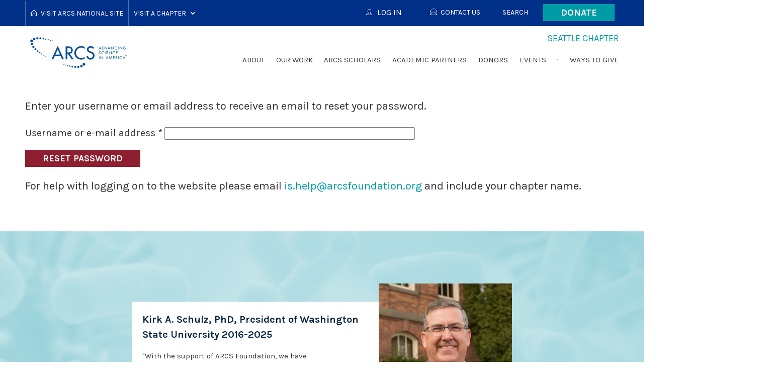

--- FILE ---
content_type: text/html; charset=utf-8
request_url: https://seattle.arcsfoundation.org/user/password
body_size: 7677
content:
<!DOCTYPE html>
<!--[if lt IE 7]>      <html class="no-js lt-ie9 lt-ie8 lt-ie7"> <![endif]-->
<!--[if IE 7]>         <html class="no-js lt-ie9 lt-ie8"> <![endif]-->
<!--[if IE 8]>         <html class="no-js lt-ie9"> <![endif]-->
<!--[if gt IE 8]><!--> <html lang="en" class="no-js"> <!--<![endif]-->
<head profile="http://www.w3.org/1999/xhtml/vocab">
	<meta charset="utf-8">
  <meta http-equiv="X-UA-Compatible" content="IE=edge,chrome=1">
  <meta name="viewport" content="width=device-width, minimum-scale=1.0, maximum-scale=1.0, user-scalable=no">
  <meta name="application-name" content="Seattle" />
  <meta name="msapplication-tooltip" content="Seattle" />
  <meta name="msapplication-starturl" content="https://seattle.arcsfoundation.org/" />
  <meta name="msapplication-navbutton-color" content="#fff" />
  <meta name="google-site-verification" content="M8hc4DOvF_5WkmCF3geUmPYIAu6TtZ8klSDnw-hltRw" />

  <meta http-equiv="Content-Type" content="text/html; charset=utf-8" />
<link rel="shortcut icon" href="https://seattle.arcsfoundation.org/sites/arcsfoundation.org/files/favicon_1.ico" type="image/vnd.microsoft.icon" />
<meta name="generator" content="Drupal 7 (http://drupal.org)" />
<link rel="canonical" href="https://seattle.arcsfoundation.org/user/password" />
<link rel="shortlink" href="https://seattle.arcsfoundation.org/user/password" />
  <title>Request new password | Seattle</title>
  <link type="text/css" rel="stylesheet" href="https://seattle.arcsfoundation.org/sites/arcsfoundation.org/files/css/css_rEI_5cK_B9hB4So2yZUtr5weuEV3heuAllCDE6XsIkI.css" media="all" />
<link type="text/css" rel="stylesheet" href="https://seattle.arcsfoundation.org/sites/arcsfoundation.org/files/css/css_DDxsHec8lR3p3v8UMkIhN-njnrtNNitf0wHoga1yJGs.css" media="all" />
<link type="text/css" rel="stylesheet" href="https://seattle.arcsfoundation.org/sites/arcsfoundation.org/files/css/css_BoXuS3OGNUkRVsoe7qfToUbNgJC_gXvHJ4G2YF5aln0.css" media="all" />
<link type="text/css" rel="stylesheet" href="https://seattle.arcsfoundation.org/sites/all/modules/civicrm/css/extra.css?r=H5FvF" media="all" />
<link type="text/css" rel="stylesheet" href="https://seattle.arcsfoundation.org/sites/arcsfoundation.org/files/css/css_cmjppD4OHNHzWEXpkbUyd2YNOKJzYc0VefOMjBAv-x0.css" media="all" />
  <script type="text/javascript" src="//cdnjs.cloudflare.com/ajax/libs/respond.js/1.4.2/respond.min.js"></script>
  <script src="https://cdn.counter.dev/script.js" data-id="84738b26-0050-45ba-b1bf-f475c91e5bd3" data-utcoffset="-4"></script>
  <script type="text/javascript" src="https://seattle.arcsfoundation.org/sites/arcsfoundation.org/files/js/js_Fjug62fHgfSFd1dR-3RcYIFgYzcKnBdYHZ76T0E5rlY.js"></script>
<script type="text/javascript" src="//ajax.googleapis.com/ajax/libs/jquery/1.12.4/jquery.min.js"></script>
<script type="text/javascript">
<!--//--><![CDATA[//><!--
window.jQuery || document.write("<script src='/sites/all/modules/jquery_update/replace/jquery/1.12/jquery.min.js'>\x3C/script>")
//--><!]]>
</script>
<script type="text/javascript" src="https://seattle.arcsfoundation.org/sites/arcsfoundation.org/files/js/js_GOikDsJOX04Aww72M-XK1hkq4qiL_1XgGsRdkL0XlDo.js"></script>
<script type="text/javascript" src="https://seattle.arcsfoundation.org/sites/arcsfoundation.org/files/js/js_onbE0n0cQY6KTDQtHO_E27UBymFC-RuqypZZ6Zxez-o.js"></script>
<script type="text/javascript">
<!--//--><![CDATA[//><!--
document.createElement( "picture" );
//--><!]]>
</script>
<script type="text/javascript" src="https://seattle.arcsfoundation.org/sites/arcsfoundation.org/files/js/js_waP91NpgGpectm_6Y2XDEauLJ8WCSCBKmmA87unpp2E.js"></script>
<script type="text/javascript" src="https://www.googletagmanager.com/gtag/js?id=UA-87610235-1"></script>
<script type="text/javascript">
<!--//--><![CDATA[//><!--
window.dataLayer = window.dataLayer || [];function gtag(){dataLayer.push(arguments)};gtag("js", new Date());gtag("set", "developer_id.dMDhkMT", true);gtag("config", "UA-87610235-1", {"groups":"default","cookie_domain":".arcsfoundation.org","anonymize_ip":true});gtag("config", "G-3KM71WZBV5", {"groups":"default","cookie_domain":".arcsfoundation.org","anonymize_ip":true});
//--><!]]>
</script>
<script type="text/javascript" src="https://seattle.arcsfoundation.org/sites/arcsfoundation.org/files/js/js_3C-u_e0RyG5XGWxGB84rNS6mVCEEEpXc_C_TTC7T3f0.js"></script>
<script type="text/javascript">
<!--//--><![CDATA[//><!--
jQuery.extend(Drupal.settings, {"basePath":"\/","pathPrefix":"","setHasJsCookie":0,"ajaxPageState":{"theme":"arcs2016","theme_token":"TTicpgkVv1mo6ZKT63eKTVTSeB3mxFjUNxu9ER7-4HE","js":{"sites\/arcsfoundation.org\/modules\/contrib\/picture\/picturefill2\/picturefill.min.js":1,"sites\/arcsfoundation.org\/modules\/contrib\/picture\/picture.min.js":1,"https:\/\/seattle.arcsfoundation.org\/sites\/arcsfoundation.org\/files\/google_tag\/asg_managed_tag\/google_tag.script.js":1,"\/\/ajax.googleapis.com\/ajax\/libs\/jquery\/1.12.4\/jquery.min.js":1,"0":1,"misc\/jquery-extend-3.4.0.js":1,"misc\/jquery-html-prefilter-3.5.0-backport.js":1,"misc\/jquery.once.js":1,"misc\/drupal.js":1,"sites\/all\/modules\/jquery_update\/js\/jquery_browser.js":1,"misc\/form-single-submit.js":1,"1":1,"sites\/all\/modules\/google_analytics\/googleanalytics.js":1,"https:\/\/www.googletagmanager.com\/gtag\/js?id=UA-87610235-1":1,"2":1,"sites\/arcsfoundation.org\/themes\/custom\/arcs2016\/dist\/js\/scripts.min.js":1,"sites\/arcsfoundation.org\/themes\/custom\/arcs2016\/custom.js":1},"css":{"modules\/system\/system.base.css":1,"modules\/system\/system.messages.css":1,"sites\/all\/modules\/date\/date_api\/date.css":1,"sites\/all\/modules\/date\/date_popup\/themes\/datepicker.1.7.css":1,"sites\/all\/modules\/date\/date_repeat_field\/date_repeat_field.css":1,"modules\/field\/theme\/field.css":1,"sites\/arcsfoundation.org\/modules\/contrib\/logintoboggan\/logintoboggan.css":1,"sites\/arcsfoundation.org\/modules\/contrib\/picture\/picture_wysiwyg.css":1,"modules\/search\/search.css":1,"modules\/user\/user.css":1,"sites\/arcsfoundation.org\/modules\/contrib\/ckeditor\/css\/ckeditor.css":1,"sites\/arcsfoundation.org\/modules\/contrib\/ctools\/css\/ctools.css":1,"sites\/arcsfoundation.org\/modules\/contrib\/panels\/css\/panels.css":1,"sites\/arcsfoundation.org\/modules\/contrib\/uif\/uif.css":1,"sites\/all\/modules\/civicrm\/css\/crm-i.css":1,"sites\/all\/modules\/civicrm\/css\/civicrm.css":1,"https:\/\/seattle.arcsfoundation.org\/sites\/all\/modules\/civicrm\/css\/extra.css?r=H5FvF":1,"sites\/arcsfoundation.org\/themes\/custom\/arcs2016\/dist\/css\/screen.css":1,"sites\/arcsfoundation.org\/themes\/custom\/arcs2016\/custom.css":1,"sites\/arcsfoundation.org\/themes\/custom\/arcs2016\/mobile.css":1}},"googleanalytics":{"account":["UA-87610235-1","G-3KM71WZBV5"],"trackOutbound":1,"trackMailto":1,"trackDownload":1,"trackDownloadExtensions":"7z|aac|arc|arj|asf|asx|avi|bin|csv|doc(x|m)?|dot(x|m)?|exe|flv|gif|gz|gzip|hqx|jar|jpe?g|js|mp(2|3|4|e?g)|mov(ie)?|msi|msp|pdf|phps|png|ppt(x|m)?|pot(x|m)?|pps(x|m)?|ppam|sld(x|m)?|thmx|qtm?|ra(m|r)?|sea|sit|tar|tgz|torrent|txt|wav|wma|wmv|wpd|xls(x|m|b)?|xlt(x|m)|xlam|xml|z|zip","trackDomainMode":1},"urlIsAjaxTrusted":{"\/user\/password":true}});
//--><!]]>
</script>
  <!--[if (gte IE 6)&(lte IE 8)]>
    <script type="text/javascript" src="//cdnjs.cloudflare.com/ajax/libs/selectivizr/1.0.2/selectivizr-min.js"></script>
  <![endif]-->
</head>
<body class="html not-front not-logged-in no-sidebars page--user page--user-password domain-seattle-arcs-civisite-com domain--chapter" >
  <noscript aria-hidden="true"><iframe src="https://www.googletagmanager.com/ns.html?id=GTM-MP5FXH9J" height="0" width="0" style="display:none;visibility:hidden"></iframe></noscript>
  
<div id="page-wrapper">
  <input type="checkbox" name="menu_toggle" id="menu_toggle" onclick="null" />
  <header role="masthead" class="layout-header">
    <div class="layout-header-top">
      <div class="grid-container">
        <label for="menu_toggle" class="hamburger" onclick="null">
          <div class="hamburger__label">Menu</div>
          <div class="hamburger__lines">
            <div class="hamburger__line hamburger__line--one"></div>
            <div class="hamburger__line hamburger__line--two"></div>
            <div class="hamburger__line hamburger__line--three"></div>
          </div>
        </label>
        <div class="chapter-selector"><ul class="chapter-selector__list -level-1"><li class="chapter-selector__list-item -no-children -level-1"><a href="https://www.arcsfoundation.org/" class="chapter-selector__text -home -level-1">Visit ARCS National Site</a></li><li class="chapter-selector__list-item -has-children -level-1"><span class="chapter-selector__text -level-1">Visit a Chapter</span><ul class="chapter-selector__list -level-2"><li class="chapter-selector__list-item -level-2"><a class="chapter-selector__link -level-2" href="https://atlanta.arcsfoundation.org/">Atlanta</a></li><li class="chapter-selector__list-item -level-2"><a class="chapter-selector__link -level-2" href="https://colorado.arcsfoundation.org/">Colorado</a></li><li class="chapter-selector__list-item -level-2"><a class="chapter-selector__link -level-2" href="https://honolulu.arcsfoundation.org/">Honolulu</a></li><li class="chapter-selector__list-item -level-2"><a class="chapter-selector__link -level-2" href="https://illinois.arcsfoundation.org/">Illinois</a></li><li class="chapter-selector__list-item -level-2"><a class="chapter-selector__link -level-2" href="https://los-angeles.arcsfoundation.org/">Los Angeles</a></li><li class="chapter-selector__list-item -level-2"><a class="chapter-selector__link -level-2" href="https://metro-washington.arcsfoundation.org/">Metro Washington</a></li><li class="chapter-selector__list-item -level-2"><a class="chapter-selector__link -level-2" href="https://minnesota.arcsfoundation.org/">Minnesota</a></li><li class="chapter-selector__list-item -level-2"><a class="chapter-selector__link -level-2" href="https://northern-california.arcsfoundation.org/">Northern California</a></li><li class="chapter-selector__list-item -level-2"><a class="chapter-selector__link -level-2" href="https://orange-county.arcsfoundation.org/">Orange County</a></li><li class="chapter-selector__list-item -level-2"><a class="chapter-selector__link -level-2" href="https://oregon.arcsfoundation.org/">Oregon</a></li><li class="chapter-selector__list-item -level-2"><a class="chapter-selector__link -level-2" href="https://phoenix.arcsfoundation.org/">Phoenix</a></li><li class="chapter-selector__list-item -level-2"><a class="chapter-selector__link -level-2" href="https://pittsburgh.arcsfoundation.org/">Pittsburgh</a></li><li class="chapter-selector__list-item -level-2"><a class="chapter-selector__link -level-2" href="https://san-diego.arcsfoundation.org/">San Diego</a></li><li class="chapter-selector__list-item -level-2"><a class="chapter-selector__link -level-2" href="https://seattle.arcsfoundation.org/">Seattle</a></li><li class="chapter-selector__list-item -level-2"><a class="chapter-selector__link -level-2" href="https://utah.arcsfoundation.org/">Utah</a></li></ul></li></ul></div><div class="block-donate-button"><a href="https://arcsfdn.ejoinme.org/MyEvents/2025FallFundraiser/ClickHereforWaystoGive/tabid/1542100/Default.aspx" class="block-donate-button__link">Donate</a></div><div class="user-menu user-menu--header"><ul class="user-menu__list -level-1"><li class="first leaf user-menu__list-item -level-1 menu-contact-us"><a href="/contact-us" class="svg-icons--open-email user-menu__link -level-1">Contact Us</a></li>
<li class="leaf user-menu__list-item -level-1 menu-search"><a href="/search/" class="user-menu__link -level-1">Search</a></li>
<li class="last leaf user-menu__list-item -level-1 menu-arcs-national"><a href="https://www.arcsfoundation.org/" class="u-footer-only user-menu__link -level-1">ARCS National</a></li>
</ul></div>        <div id="login-button-container" style="float: right;"><div  id="login-button" class="svg-icons svg-icons--user user-menu__link -level-1"><span id="login-button-label">LOG IN</span></div></div>      </div>
    </div>
        <div id="login-chapter-menu"><ul class="menu-chapter-login-menu__list -level-1"><li class="first leaf menu-chapter-login-menu__list-item -level-1 menu-atlanta"><a href="https://atlanta.arcsfoundation.org/user/login" class="menu-chapter-login-menu__link -level-1">Atlanta</a></li>
<li class="leaf menu-chapter-login-menu__list-item -level-1 menu-colorado"><a href="https://colorado.arcsfoundation.org/user/login" class="menu-chapter-login-menu__link -level-1">Colorado</a></li>
<li class="leaf menu-chapter-login-menu__list-item -level-1 menu-honolulu"><a href="https://honolulu.arcsfoundation.org/user/login" class="menu-chapter-login-menu__link -level-1">Honolulu</a></li>
<li class="leaf menu-chapter-login-menu__list-item -level-1 menu-illinois"><a href="https://illinois.arcsfoundation.org/user/login" class="menu-chapter-login-menu__link -level-1">Illinois</a></li>
<li class="leaf menu-chapter-login-menu__list-item -level-1 menu-los-angeles"><a href="https://los-angeles.arcsfoundation.org/user/login" class="menu-chapter-login-menu__link -level-1">Los Angeles</a></li>
<li class="leaf menu-chapter-login-menu__list-item -level-1 menu-metro-washington"><a href="https://metro-washington.arcsfoundation.org/user/login" class="menu-chapter-login-menu__link -level-1">Metro Washington</a></li>
<li class="leaf menu-chapter-login-menu__list-item -level-1 menu-minnesota"><a href="https://minnesota.arcsfoundation.org/user/login" class="menu-chapter-login-menu__link -level-1">Minnesota</a></li>
<li class="leaf menu-chapter-login-menu__list-item -level-1 menu-national"><a href="https://www.arcsfoundation.org/user/login" class="menu-chapter-login-menu__link -level-1">National</a></li>
<li class="leaf menu-chapter-login-menu__list-item -level-1 menu-northern-california"><a href="https://northern-california.arcsfoundation.org/user/login" class="menu-chapter-login-menu__link -level-1">Northern California</a></li>
<li class="leaf menu-chapter-login-menu__list-item -level-1 menu-orange-county"><a href="https://orange-county.arcsfoundation.org/user/login" class="menu-chapter-login-menu__link -level-1">Orange County</a></li>
<li class="leaf menu-chapter-login-menu__list-item -level-1 menu-oregon"><a href="https://oregon.arcsfoundation.org/user/login" class="menu-chapter-login-menu__link -level-1">Oregon</a></li>
<li class="leaf menu-chapter-login-menu__list-item -level-1 menu-phoenix"><a href="https://phoenix.arcsfoundation.org/user/login" class="menu-chapter-login-menu__link -level-1">Phoenix</a></li>
<li class="leaf menu-chapter-login-menu__list-item -level-1 menu-pittsburgh"><a href="https://pittsburgh.arcsfoundation.org/user/login" class="menu-chapter-login-menu__link -level-1">Pittsburgh</a></li>
<li class="leaf menu-chapter-login-menu__list-item -level-1 menu-san-diego"><a href="https://san-diego.arcsfoundation.org/user/login" class="menu-chapter-login-menu__link -level-1">San Diego</a></li>
<li class="leaf menu-chapter-login-menu__list-item -level-1 menu-seattle"><a href="https://seattle.arcsfoundation.org/user/login" class="menu-chapter-login-menu__link -level-1">Seattle</a></li>
<li class="last leaf menu-chapter-login-menu__list-item -level-1 menu-utah"><a href="https://utah.arcsfoundation.org/user/login" class="menu-chapter-login-menu__link -level-1">Utah</a></li>
</ul></div>    <div class="layout-header-bottom">
      <div class="grid-container">
        <div class="layout-logo logo">
          <a href="https://seattle.arcsfoundation.org/" title="Home" rel="home" class="logo__link">
            <img src="https://seattle.arcsfoundation.org/sites/arcsfoundation.org/themes/custom/arcs2016/logo.png" alt="Home" class="logo__image" />
          </a>
        </div>
        <div class="layout-site-name site-name">
          <div class="site-name__inner">
            <div class="site-name__name">
              Seattle            </div>
            <div class="site-name__type">
              Chapter            </div>
          </div>
        </div>
        <div class="layout-main-menu menu-national-main-menu">
          <ul class="menu-national-main-menu__list -level-1"><li class="first expanded has-columns menu-national-main-menu__list-item -level-1 menu-about"><span class="menu-national-main-menu__link -level-1 nolink">About</span><ul class="menu-national-main-menu__list -level-2"><div class="column"><li class="first expanded menu-national-main-menu__list-item -level-2 menu-seattle-chapter"><a href="/about/seattle-chapter" class="menu-national-main-menu__link -level-2">Seattle Chapter</a><ul class="menu-national-main-menu__list -level-3"><li class="first last leaf menu-national-main-menu__list-item -level-3 menu-seattle-chapter-in-the-news"><a href="/about/seattle-chapter/seattle-chapter-news" class="menu-national-main-menu__link -level-3">Seattle Chapter in the News</a></li>
</ul></li>
<li class="leaf menu-national-main-menu__list-item -level-2 menu-leadership"><a href="/about/leadership" class="menu-national-main-menu__link -level-2">Leadership</a></li>
<li class="leaf menu-national-main-menu__list-item -level-2 menu-arcs-light-award"><a href="/about/arcs-light-award" class="menu-national-main-menu__link -level-2">ARCS Light Award</a></li>
<li class="leaf menu-national-main-menu__list-item -level-2 menu-arcs-foundation-national"><a href="/about/arcs-foundation-national" class="menu-national-main-menu__link -level-2">ARCS Foundation National</a></li>
</div><div class="column"><li class="leaf menu-national-main-menu__list-item -level-2 menu-arcs-facts-2025-2026"><a href="/about/arcs-facts" class="menu-national-main-menu__link -level-2">ARCS Facts 2025-2026</a></li>
<li class="leaf menu-national-main-menu__list-item -level-2 menu-publications"><a href="/about/publications" class="menu-national-main-menu__link -level-2">Publications</a></li>
<li class="last leaf menu-national-main-menu__list-item -level-2 menu-members"><a href="/about/members" class="menu-national-main-menu__link -level-2">Members</a></li>
</ul></li>
<li class="expanded menu-national-main-menu__list-item -level-1 menu-our-work"><span class="menu-national-main-menu__link -level-1 nolink">Our Work</span><ul class="menu-national-main-menu__list -level-2"><li class="first leaf menu-national-main-menu__list-item -level-2 menu-what-we-do"><a href="/our-work/what-we-do" class="menu-national-main-menu__link -level-2">What We Do</a></li>
<li class="leaf menu-national-main-menu__list-item -level-2 menu-membership--programs"><a href="/our-work/membership-programs" class="menu-national-main-menu__link -level-2">Membership &amp; Programs</a></li>
<li class="last leaf menu-national-main-menu__list-item -level-2 menu-seattle-chapter-achievements"><a href="/our-work/seattle-chapter-achievements" class="menu-national-main-menu__link -level-2">Seattle Chapter Achievements</a></li>
</ul></li>
<li class="expanded has-columns menu-national-main-menu__list-item -level-1 menu-arcs-scholars"><span class="menu-national-main-menu__link -level-1 nolink">ARCS Scholars</span><ul class="menu-national-main-menu__list -level-2"><div class="column"><li class="first leaf menu-national-main-menu__list-item -level-2 menu-what-is-an-arcs-scholar-award"><a href="/arcs-scholars/what-arcs-scholar-award" class="menu-national-main-menu__link -level-2">What is an ARCS Scholar Award?</a></li>
<li class="leaf menu-national-main-menu__list-item -level-2 menu-arcs-scholars-2021-thru-2025"><a href="/arcs-scholars/current-scholars" class="menu-national-main-menu__link -level-2">ARCS Scholars 2021 thru 2025</a></li>
<li class="leaf menu-national-main-menu__list-item -level-2 menu-scholar-alumni-years-2013-2020"><a href="/arcs-scholars/scholar-alumni-years-2013-2023" class="menu-national-main-menu__link -level-2">Scholar Alumni Years 2013-2020</a></li>
</div><div class="column"><li class="leaf menu-national-main-menu__list-item -level-2 menu-spotlight"><a href="/arcs-scholars/spotlight" class="menu-national-main-menu__link -level-2">Spotlight</a></li>
<li class="last leaf menu-national-main-menu__list-item -level-2 menu-in-the-news--send-us-your-news"><a href="/arcs-scholars/send-us-your-news" class="menu-national-main-menu__link -level-2">In The News--Send Us Your News!</a></li>
</ul></li>
<li class="expanded menu-national-main-menu__list-item -level-1 menu-academic-partners"><span class="menu-national-main-menu__link -level-1 nolink">Academic Partners</span><ul class="menu-national-main-menu__list -level-2"><li class="first leaf menu-national-main-menu__list-item -level-2 menu-the-university-of-washington"><a href="/academic-partners/university-washington" class="menu-national-main-menu__link -level-2">The University of Washington</a></li>
<li class="last leaf menu-national-main-menu__list-item -level-2 menu-washington-state-university"><a href="/academic-partners/washington-state-university" class="menu-national-main-menu__link -level-2">Washington State University</a></li>
</ul></li>
<li class="expanded menu-national-main-menu__list-item -level-1 menu-donors"><span class="menu-national-main-menu__link -level-1 nolink">Donors</span><ul class="menu-national-main-menu__list -level-2"><li class="first leaf menu-national-main-menu__list-item -level-2 menu-arcs-scholar-award-donors"><a href="/donors/arcs-scholar-award-donors" class="menu-national-main-menu__link -level-2">ARCS Scholar Award Donors</a></li>
<li class="leaf menu-national-main-menu__list-item -level-2 menu-endowment-donors"><a href="/donors/endowment-donors-0" class="menu-national-main-menu__link -level-2">Endowment Donors</a></li>
<li class="last leaf menu-national-main-menu__list-item -level-2 menu-our-corporate-partners"><a href="/donors/our-corporate-partners" class="menu-national-main-menu__link -level-2">Our Corporate Partners</a></li>
</ul></li>
<li class="expanded menu-national-main-menu__list-item -level-1 menu-events"><span class="menu-national-main-menu__link -level-1 nolink">Events</span><ul class="menu-national-main-menu__list -level-2"><li class="first last leaf menu-national-main-menu__list-item -level-2 menu-upcoming-events"><a href="https://lp.constantcontactpages.com/cu/YCKfkhw?mode=preview" class="menu-national-main-menu__link -level-2">Upcoming Events</a></li>
</ul></li>
<li class="leaf menu-national-main-menu__list-item -level-1 menu-universities"><span class="menu-national-main-menu__link -level-1 separator"><hr></span></li>
<li class="expanded has-columns menu-national-main-menu__list-item -level-1 menu-ways-to-give"><a href="/ways-give-1" class="menu-national-main-menu__link -level-1">Ways to Give</a><ul class="menu-national-main-menu__list -level-2"><div class="column"><li class="first leaf menu-national-main-menu__list-item -level-2 menu-establish-an-endowment"><a href="/ways-give/establish-endowment" class="menu-national-main-menu__link -level-2">Establish an Endowment</a></li>
<li class="leaf menu-national-main-menu__list-item -level-2 menu-establish-an-arcs-scholar-award"><a href="/ways-give/establish-arcs-scholar-award" class="menu-national-main-menu__link -level-2">Establish an ARCS Scholar Award</a></li>
</div><div class="column"><li class="expanded menu-national-main-menu__list-item -level-2 menu-become-a-corporate-partner"><a href="/ways-give/become-corporate-partner" class="menu-national-main-menu__link -level-2">Become a Corporate Partner</a><ul class="menu-national-main-menu__list -level-3"><li class="first last leaf menu-national-main-menu__list-item -level-3 menu-sponsorship-opportunities"><a href="https://simplebooklet.com/arcs2024partnerbrochure" class="menu-national-main-menu__link -level-3">Sponsorship Opportunities</a></li>
</ul></li>
<li class="last leaf menu-national-main-menu__list-item -level-2 menu-planned-giving"><a href="/ways-give/planned-giving" class="menu-national-main-menu__link -level-2">Planned Giving</a></li>
</ul></li>
</ul>        </div>
              </div>
    </div>
  </header>
  <div id="content_wrapper" class="layout-content">
      <section class="layout-page-title page-title" style="background-image: url(https://seattle.arcsfoundation.org/sites/arcsfoundation.org/files/ARCS%20Banner_04.jpg);">
      <div class="grid-container page-title__wrapper">
        <h1 class="page-title__heading">Request new password</h1>
              </div>
    </section>
     
    
        <section class="layout-actions">
      <div class="grid-container">
                              </div>
    </section>
            <section class="layout-wide-content">
      
      <section class="layout-main">
        <p style="font-size: 22px;">Enter your username or email address to receive an email to reset your password.</p><div id="block-system-main" class="block block-system block-system-main">

      
  <div class="block-system-main__content">
    <form class="user-pass" action="/user/password" method="post" id="user-pass" accept-charset="UTF-8"><div><div class="form-item form-item--textfield user-pass__name">
  <label for="edit-name">Username or e-mail address <span class="form-required" title="This field is required.">*</span></label>
 <input type="text" id="edit-name" name="name" value="" size="60" maxlength="254" class="form-text required" />
</div>
<input type="hidden" name="form_build_id" value="form--Epp9h7JKKjZE9vdPUwv4nKT9A2mLGY5lQjU1-AaSEs" />
<input type="hidden" name="form_id" value="user_pass" />
<div class="form-actions form-wrapper" id="edit-actions"><input type="submit" id="edit-submit" name="op" value="Reset Password" class="form-submit" /></div></div></form>  </div>
</div>
<p style="font-size: 22px;">For help with logging on to the website please email <a href="mailto:is.help@arcsfoundation.org">is.help@arcsfoundation.org</a> and include your chapter name.</p>      </section>

          </section>
        <section class="layout-bottom-content">
      <div id="block-views-scholars-scholar-slider" class="block block-views block-views-scholars-scholar-slider">

      
  <div class="block-views-scholars-scholar-slider__content">
    <div class="view view-scholars view-id-scholars view-display-id-scholar_slider view-dom-id-3c1a6d128304c99916c7cd03940ed0d1 view-scholars--scholar-slider">
        
  
  
      <div class="view-content view-scholars__view-content view-scholars--scholar-slider__view-content">
        <div class="views-row views-row-1 views-row-odd views-row-first views-row-last view-scholars--views-row view-scholars--scholar-slider--views-row">
    
<div class="featured-scholar-carousel featured-scholar-carousel--full">
    
  <div  class="featured-scholar-carousel__content featured-scholar-carousel--full__content">
    <div class="featured-scholar-carousel__field-components featured-scholar-carousel--full__field-components slides"><ul class="featured-scholar-carousel__field-components-items featured-scholar-carousel--full__field-components-items"><li class="featured-scholar-carousel__field-components-item featured-scholar-carousel--full__field-components-item odd">
<div class="featured-scholar featured-scholar--full">
    <div class="featured-scholar__field-image featured-scholar--full__field-image"><img src="https://seattle.arcsfoundation.org/sites/arcsfoundation.org/files/Krik%20Schulz_0.jpg" width="1860" height="2300" alt="" /></div>  <div  class="featured-scholar__content featured-scholar--full__content">
    <div class="featured-scholar__field-title featured-scholar--full__field-title">Kirk A. Schulz, PhD, President of Washington State University 2016-2025</div><div class="featured-scholar__field-copy featured-scholar--full__field-copy">&quot;With the support of ARCS Foundation, we have been able to provide assistance to some of our most talented doctoral students, allowing them to focus on the important challenges before them.&quot;</div>  </div>
</div>
</li><li class="featured-scholar-carousel__field-components-item featured-scholar-carousel--full__field-components-item even">
<div class="featured-scholar featured-scholar--full">
    <div class="featured-scholar__field-image featured-scholar--full__field-image"><img src="https://seattle.arcsfoundation.org/sites/arcsfoundation.org/files/Ana%20Marie%20Cauce_0.jpg" width="300" height="300" alt="" /></div>  <div  class="featured-scholar__content featured-scholar--full__content">
    <div class="featured-scholar__field-title featured-scholar--full__field-title">Ana Mari Cauce, PhD, President of University of Washington 2015-2025</div><div class="featured-scholar__field-copy featured-scholar--full__field-copy">&quot;ARCS Foundation is a vital partner of the University of Washington as we seek to recruit the very best graduate students in the sciences and engineering.&quot;</div>  </div>
</div>
</li><li class="featured-scholar-carousel__field-components-item featured-scholar-carousel--full__field-components-item odd">
<div class="featured-scholar featured-scholar--full">
    <div class="featured-scholar__field-image featured-scholar--full__field-image"><img src="https://seattle.arcsfoundation.org/sites/arcsfoundation.org/files/Lee%20L.%20Huntsman_0_0.jpg" width="252" height="312" alt="" /></div>  <div  class="featured-scholar__content featured-scholar--full__content">
    <div class="featured-scholar__field-title featured-scholar--full__field-title">Lee Huntsman, PhD, UW President Emeritus, Professor Emeritus</div><div class="featured-scholar__field-copy featured-scholar--full__field-copy">&quot;The evidence is clear; ARCS Foundation and its mission, energy, and principles have led to a record of outstanding stewardship. ARCS Scholar Award donations are used very wisely and with high impact.&quot;</div>  </div>
</div>
</li></ul></div>  </div>

    </div>
  </div>
    </div>
  
  
  
  
  
  
</div>  </div>
</div>
    </section>
        <footer class="layout-footer">
      <div class="layout-footer-top">
        <div class="grid-container">
          <div class="block-donate">
            <div class="block-donate__inner">
              <div class="block-donate__headline">
                Empower more scholars. Get involved with ARCS National.              </div>
              <div class="block-donate__copy">
                              </div>
              <div class="block-donate__link">
                <div class="block-donate-button"><a href="https://arcsfdn.ejoinme.org/MyPages/SeattleChapterARCSFoundation/tabid/430357/Default.aspx" class="block-donate-button__link">Donate</a></div>              </div>
            </div>
          </div>
          <div class="logo logo--footer">
            <a href="https://seattle.arcsfoundation.org/" title="Home" rel="home" class="logo__link">
              <img src="/sites/arcsfoundation.org/themes/custom/arcs2016/dist/img/layout/logo__footer.png" alt="Home" class="logo__image" />
            </a>
          </div>
          <div class="menu-quicklinks">
            <h5 class="menu-quicklinks__title">Quick Links</h5>
            <div class="menu-quicklinks__column">
              <ul class="menu-quicklinks__list">
                                                              <li class="menu-quicklinks__list-item">
                    <a href="/privacy-policy-1" class="menu-quicklinks__link">Privacy Policy</a>                  </li>
                                                                              <li class="menu-quicklinks__list-item">
                    <a href="https://seattle.arcsfoundation.org/arcs-seattle-chapter" class="menu-quicklinks__link">Terms of Use</a>                  </li>
                                                                                                                                    </ul>
            </div>
          </div>
          <div class="contact-details">
                        <div class="contact-details__address">
              <h5 class="contact-details__address-label">
                Address              </h5>
              <div class="contact-details__address-details">
                <h6>SEATTLE ARCS&nbsp;FOUNDATION</h6>

<h6>PRIVATE MAILBOX 429<br>
4616 25TH AVENUE NE<br>
SEATTLE, WA 98105</h6>

<hr>
<h6><strong>Email</strong></h6>

<h6><a href="mailto:information@seattlearcsfoundation.org">information@seattlearcsfoundation.org</a></h6>

<hr>
<h6>INCORPORATED AUGUST 11, 1978<br>
INCORPORATION NO. 2-281256-4<br>
A NON-PROFIT ORGANIZATION:<br>
TAX ID 91-1042292</h6>

<h6>USE OF ANY PART OF THIS WEBSITE WITHOUT THE EXPRESS WRITTEN PERMISSION OF THE SEATTLE CHAPTER OF ARCS<br>
FOUNDATION, IS PROHIBITED. ALL RIGHTS RESERVED.</h6>

<h6>ARCS IS REGISTERED IN THE U.S. PATENT &amp; TRADEMARK OFFICE<br>
© 2015 SEATTLE ARCS FOUNDATION</h6>

<hr>
<p>&nbsp;</p>
              </div>
            </div>
                                                <div class="contact-details__social-links">
                          </div>
          </div>
        </div>
      </div>
      <div class="layout-footer-bottom">
        <div class="grid-container">
          <div class="layout-site-credits">
            2016© Achievement Rewards for College Scientists Foundation, Inc. Hosted by Cividesk.          </div>
        </div>
      </div>
    </footer>
  </div>
</div>
  <script type="text/javascript">
adroll_adv_id = "VE4OUC7RPFGMXG73VWECPX ";
adroll_pix_id = "ZGVPMSZTR5EGHKGSRXR6WY";
(function () { 
var _onload = function(){ 
if (document.readyState && !/loaded|complete/.test(document.readyState)){setTimeout(_onload, 10);return} 
if (!window.__adroll_loaded){__adroll_loaded=true;setTimeout(_onload, 50);return} 
var scr = document.createElement("script"); 
var host = (("https:" == document.location.protocol) ? "https://s.adroll.com" : "http://a.adroll.com"); 
scr.setAttribute('async', 'true'); 
scr.type = "text/javascript"; 
scr.src = host + "/j/roundtrip.js"; 
((document.getElementsByTagName('head') || [null])[0] || 
document.getElementsByTagName('script')[0].parentNode).appendChild(scr); 
}; 
if (window.addEventListener) {window.addEventListener('load', _onload, false);} 
else {window.attachEvent('onload', _onload)} 
}());
</script>
<script type="text/javascript" src="https://seattle.arcsfoundation.org/sites/arcsfoundation.org/files/js/js_7Ukqb3ierdBEL0eowfOKzTkNu-Le97OPm-UqTS5NENU.js"></script>
</body>
</html>


--- FILE ---
content_type: text/css
request_url: https://seattle.arcsfoundation.org/sites/arcsfoundation.org/files/css/css_cmjppD4OHNHzWEXpkbUyd2YNOKJzYc0VefOMjBAv-x0.css
body_size: 16654
content:
@import url(https://fonts.googleapis.com/css?family=Karla:400,400italic,700,700italic|Raleway:400,700);html{box-sizing:border-box;}*,*::after,*::before{box-sizing:inherit;}.article__field-date,.view-events--default .views-field-start-date,.view-events--event-list .views-field-start-date{font-family:"Karla",sans-serif;font-weight:300;font-style:italic;}.button,.button--more,.hero-pane .image-slide__field-link a,.block-donate-button__link,.user-login button,.user-login input[type="button"],.user-login input[type="reset"],.user-login input[type="submit"],.arcs-forms-donate-form button,.arcs-forms-donate-form input[type="button"],.arcs-forms-donate-form input[type="reset"],.arcs-forms-donate-form input[type="submit"],.webform-client-form button,.webform-client-form input[type="button"],.webform-client-form input[type="reset"],.webform-client-form input[type="submit"],.pager .pager-next a,.pager .pager-last a,.pager .pager-first a,.pager .pager-previous a,.featured-scholar__field-title,.page-title__heading,#modalContent input[type="submit"],#modalContent form a.button,.node-internal-ad__title,.scholars-page__group-menu-link.-is-active,.scholars-page__group-menu-link:hover,.domain--national .scholars-page__group-menu-link.-is-active,.domain--national .scholars-page__group-menu-link:hover,.page--article .panels-pane__pane-content h1,.page--event .panels-pane__pane-content h1{font-family:"Karla",sans-serif;font-weight:700;font-style:normal;}.image-gallery__title{font-family:"Karla",sans-serif;font-weight:900;font-style:normal;}.block-donate__headline{font-family:"Raleway",sans-serif;font-weight:700;font-style:normal;}@font-face{font-family:'svg-icons';src:url(/sites/arcsfoundation.org/themes/custom/arcs2016/dist/fonts/svg-icons/svg-icons.eot);src:local("☺"),url(/sites/arcsfoundation.org/themes/custom/arcs2016/dist/fonts/svg-icons/svg-icons.eot?#iefix) format("embedded-opentype"),url(/sites/arcsfoundation.org/themes/custom/arcs2016/dist/fonts/svg-icons/svg-icons.woff) format("woff"),url(/sites/arcsfoundation.org/themes/custom/arcs2016/dist/fonts/svg-icons/svg-icons.ttf) format("truetype"),url(/sites/arcsfoundation.org/themes/custom/arcs2016/dist/fonts/svg-icons/svg-icons.svg#svg-icons) format("svg");}@font-face{font-family:'x-twitter-font';src:url(/sites/arcsfoundation.org/themes/custom/arcs2016/dist/fonts/x-twitter-icon/x-twitter-font.eot);src:local("☺"),url(/sites/arcsfoundation.org/themes/custom/arcs2016/dist/fonts/x-twitter-icon/x-twitter-font.eot?#iefix) format("embedded-opentype"),url(/sites/arcsfoundation.org/themes/custom/arcs2016/dist/fonts/x-twitter-icon/x-twitter-font.woff) format("woff"),url(/sites/arcsfoundation.org/themes/custom/arcs2016/dist/fonts/x-twitter-icon/x-twitter-font.ttf) format("truetype"),url(/sites/arcsfoundation.org/themes/custom/arcs2016/dist/fonts/x-twitter-icon/x-twitter-font.svg) format("svg");}.svg-icons--arrow-left-dimensions{width:64px;height:64px;}.owl-buttons .owl-prev:before,.flex-direction-nav .flex-prev:before,.svg-icons--arrow-left:before{font-family:'svg-icons';content:'\EA01';}.svg-icons--arrow-left-after:after{font-family:'svg-icons';content:'\EA01';}.svg-icons--arrow-right-dimensions{width:64px;height:64px;}.owl-buttons .owl-next:before,.flex-direction-nav .flex-next:before,.svg-icons--arrow-right:before{font-family:'svg-icons';content:'\EA02';}.svg-icons--arrow-right-after:after{font-family:'svg-icons';content:'\EA02';}.svg-icons--check-dimensions{width:64px;height:64px;}.svg-icons--check:before{font-family:'svg-icons';content:'\EA03';}.svg-icons--check-after:after{font-family:'svg-icons';content:'\EA03';}.svg-icons--close-dimensions{width:64px;height:64px;}.svg-icons--close:before{font-family:'svg-icons';content:'\EA04';}.svg-icons--close-after:after{font-family:'svg-icons';content:'\EA04';}.svg-icons--document-dimensions{width:48px;height:64px;}.svg-icons--document:before{font-family:'svg-icons';content:'\EA05';}.svg-icons--document-after:after{font-family:'svg-icons';content:'\EA05';}.svg-icons--envelope-dimensions{width:93.0909090909091px;height:64px;}.svg-icons--envelope:before{font-family:'svg-icons';content:'\EA06';}.svg-icons--envelope-after:after{font-family:'svg-icons';content:'\EA06';}.svg-icons--facebook-dimensions{width:29.812px;height:64px;}.menu-social-media__link.facebook:before,.svg-icons--facebook:before{font-family:'svg-icons';content:'\EA07';}.svg-icons--facebook-after:after{font-family:'svg-icons';content:'\EA07';}.svg-icons--home-dimensions{width:63.830229246363054px;height:64px;}.svg-icons--home:before{font-family:'svg-icons';content:'\EA08';}.svg-icons--home-after:after{font-family:'svg-icons';content:'\EA08';}.svg-icons--lock-dimensions{width:53.33333333333333px;height:64px;}.svg-icons--lock:before{font-family:'svg-icons';content:'\EA09';}.svg-icons--lock-after:after{font-family:'svg-icons';content:'\EA09';}.svg-icons--open-email-dimensions{width:64.10042399759624px;height:64px;}.svg-icons--open-email:before{font-family:'svg-icons';content:'\EA0A';}.svg-icons--open-email-after:after{font-family:'svg-icons';content:'\EA0A';}.svg-icons--plus-dimensions{width:64px;height:64px;}.svg-icons--plus:before{font-family:'svg-icons';content:'\EA0B';}.svg-icons--plus-after:after{font-family:'svg-icons';content:'\EA0B';}.svg-icons--refresh-dimensions{width:54.21176470588235px;height:64px;}.svg-icons--refresh:before{font-family:'svg-icons';content:'\EA0C';}.svg-icons--refresh-after:after{font-family:'svg-icons';content:'\EA0C';}.svg-icons--twitter-dimensions{width:78.30646153846155px;height:64px;}.menu-social-media__link.twitter:before,.svg-icons--twitter:before{font-family:'svg-icons';content:'\EA0D';}.svg-icons--twitter-after:after{font-family:'svg-icons';content:'\EA0D';}.menu-social-media__link.x-twitter:before,.svg-icons--x-twitter:before{font-family:'x-twitter-font';content:'\e900';}.svg-icons--x-twitter-after:after{font-family:'x-twitter-font';content:'\e900';}.svg-icons--user-dimensions{width:64px;height:64px;}.svg-icons--user:before{font-family:'svg-icons';content:'\EA0E';}.svg-icons--user-after:after{font-family:'svg-icons';content:'\EA0E';}.svg-icons--youtube-dimensions{width:85.33333333333333px;height:64px;}.menu-social-media__link.youtube:before,.svg-icons--youtube:before{font-family:'svg-icons';content:'\EA0F';}.svg-icons--youtube-after:after{font-family:'svg-icons';content:'\EA0F';}.chapter-selector__list,.pager,.image-gallery__image-slide-items,.menu-national-main-menu__list,.menu-member-dashboard-menu__list,.menu-scholar-dashboard-menu__list,.menu-quicklinks__list,.menu-social-media__list,.user-menu__list,.academic-partner--teaser__links,.article--teaser__links,.event--teaser__links,.featured-scholar-carousel__field-components-items,.scholars-page__group-menu-list{margin:0;padding:0;list-style:none;}.owl-buttons .owl-prev:before,.owl-buttons .owl-next:before,.owl-thumb-pager__item img{position:absolute;top:50%;left:50%;-webkit-transform:translate(-50%,-50%);-moz-transform:translate(-50%,-50%);-ms-transform:translate(-50%,-50%);-o-transform:translate(-50%,-50%);transform:translate(-50%,-50%);}.featured-scholar__content,.logo--footer{position:absolute;top:50%;-webkit-transform:translateY(-50%);-moz-transform:translateY(-50%);-ms-transform:translateY(-50%);-o-transform:translateY(-50%);transform:translateY(-50%);}.chapter-selector__list-item.-has-children .chapter-selector__text:after{content:'\2304';position:relative;top:-2px;padding-left:5px;font-size:20px;font-size:1.25rem;}.featured-scholar__field-link a:after,.academic-partner--teaser__links a:after,.article--teaser__links a:after,.event--teaser__links a:after{content:'\2192';padding-left:5px;color:#072643;}.domain--national .featured-scholar__field-link a:after,.featured-scholar__field-link .domain--national a:after,.domain--national .academic-partner--teaser__links a:after,.academic-partner--teaser__links .domain--national a:after,.domain--national .article--teaser__links a:after,.article--teaser__links .domain--national a:after,.domain--national .event--teaser__links a:after,.event--teaser__links .domain--national a:after{color:#072643;}html{-ms-text-size-adjust:100%;-webkit-text-size-adjust:100%;}html,button,input,select,textarea{font-family:"Karla",sans-serif;}body{margin:0;}article,aside,details,figcaption,figure,footer,header,hgroup,main,menu,nav,section,summary{display:block;}audio,canvas,progress,video{display:inline-block;}audio:not([controls]){display:none;height:0;}[hidden],template{display:none;}a{background:transparent;}a:focus{outline:thin dotted;}a:hover,a:active{outline:0;}abbr[title]{border-bottom:1px dotted;}b,strong{font-weight:bold;}dfn{font-style:italic;}h1{font-size:3em;margin:0 0 0.25em;}h2{font-size:2.25em;margin:0 0 0.33333em;}h3,.scholar-group-pane__field-headline{font-size:1.875em;margin:0 0 0.4em;}h4{font-size:1.375em;margin:0 0 0.54545em;}h5{font-size:1.125em;margin:0 0 0.66667em;}h6{font-size:0.9375em;margin:0 0 0.8em;}mark{background:#ff0;color:#000;}small{font-size:80%;}sub,sup{font-size:67%;line-height:0;position:relative;vertical-align:baseline;}sup{top:-0.5em;}sub{bottom:-0.25em;}img{border:0;}svg:not(:root){overflow:hidden;}figure{margin:0;}hr{box-sizing:content-box;height:0;}pre{overflow:auto;}code,kbd,pre,samp{font-family:monospace,monospace;font-size:1em;}pre{white-space:pre;white-space:pre-wrap;word-wrap:break-word;}q{quotes:"\201C" "\201D" "\2018" "\2019";}q:before,q:after{content:'';content:none;}button,input,optgroup,select,textarea{color:inherit;font:inherit;margin:0;vertical-align:baseline;}button{overflow:visible;}button,select{text-transform:none;}button,html input[type="button"],input[type="reset"],input[type="submit"]{-webkit-appearance:button;cursor:pointer;}button[disabled],html input[disabled]{cursor:default;}button::-moz-focus-inner,input::-moz-focus-inner{border:0;padding:0;}input{line-height:normal;}input[type="number"]::-webkit-inner-spin-button,input[type="number"]::-webkit-outer-spin-button{height:auto;}input{}input[type="search"]{-webkit-appearance:textfield;-moz-box-sizing:content-box;-webkit-box-sizing:content-box;box-sizing:content-box;}input[type="search"]::-webkit-search-cancel-button,input[type="search"]::-webkit-search-decoration{-webkit-appearance:none;}input[type="checkbox"],input[type="radio"]{box-sizing:border-box;padding:0;}fieldset{border:1px solid #c0c0c0;margin:0 2px;padding:0.35em 0.625em 0.75em;}legend{border:0;padding:0;white-space:normal;}textarea{overflow:auto;vertical-align:top;}optgroup{font-weight:bold;}table{border-collapse:collapse;border-spacing:0;}td,th{padding:0;}@-webkit-keyframes jiggle-icon{20%,60%{-webkit-transform:rotate(-10deg);-moz-transform:rotate(-10deg);-ms-transform:rotate(-10deg);-o-transform:rotate(-10deg);transform:rotate(-10deg);}40%,80%{-webkit-transform:rotate(10deg);-moz-transform:rotate(10deg);-ms-transform:rotate(10deg);-o-transform:rotate(10deg);transform:rotate(10deg);}100%{-webkit-transform:rotate(0deg);-moz-transform:rotate(0deg);-ms-transform:rotate(0deg);-o-transform:rotate(0deg);transform:rotate(0deg);}}@-moz-keyframes jiggle-icon{20%,60%{-webkit-transform:rotate(-10deg);-moz-transform:rotate(-10deg);-ms-transform:rotate(-10deg);-o-transform:rotate(-10deg);transform:rotate(-10deg);}40%,80%{-webkit-transform:rotate(10deg);-moz-transform:rotate(10deg);-ms-transform:rotate(10deg);-o-transform:rotate(10deg);transform:rotate(10deg);}100%{-webkit-transform:rotate(0deg);-moz-transform:rotate(0deg);-ms-transform:rotate(0deg);-o-transform:rotate(0deg);transform:rotate(0deg);}}@-o-keyframes jiggle-icon{20%,60%{-webkit-transform:rotate(-10deg);-moz-transform:rotate(-10deg);-ms-transform:rotate(-10deg);-o-transform:rotate(-10deg);transform:rotate(-10deg);}40%,80%{-webkit-transform:rotate(10deg);-moz-transform:rotate(10deg);-ms-transform:rotate(10deg);-o-transform:rotate(10deg);transform:rotate(10deg);}100%{-webkit-transform:rotate(0deg);-moz-transform:rotate(0deg);-ms-transform:rotate(0deg);-o-transform:rotate(0deg);transform:rotate(0deg);}}@keyframes jiggle-icon{20%,60%{-webkit-transform:rotate(-10deg);-moz-transform:rotate(-10deg);-ms-transform:rotate(-10deg);-o-transform:rotate(-10deg);transform:rotate(-10deg);}40%,80%{-webkit-transform:rotate(10deg);-moz-transform:rotate(10deg);-ms-transform:rotate(10deg);-o-transform:rotate(10deg);transform:rotate(10deg);}100%{-webkit-transform:rotate(0deg);-moz-transform:rotate(0deg);-ms-transform:rotate(0deg);-o-transform:rotate(0deg);transform:rotate(0deg);}}h1,h2,h3,.scholar-group-pane__field-headline,h4,h5,h6{font-weight:normal;}h1,h2{line-height:1.15;}h5,h6{text-transform:uppercase;}a{color:#009ca6;text-decoration:none;}.domain--national a{color:#9d2235;}a:active,a:focus{outline:0;}a::-moz-focus-inner{border:0;}html{height:100%;}@media screen and (min-width:601px) and (max-width:900px){html{font-size:90%;}}@media screen and (max-width:600px){html{font-size:80%;}}html,body{min-height:100%;width:100%;margin:0;padding:0;}body{overflow-x:hidden;color:#698591;font-size:16px;font-size:1rem;line-height:1.5;-webkit-font-smoothing:antialiased;-moz-osx-font-smoothing:grayscale;}iframe,object,embed{max-width:100%;}img{max-width:100%;height:auto;display:block;margin:0 auto;}table,tbody,th,tr,td{border:0;}td{vertical-align:top;padding:10px;}td img{max-width:none;}img[align="left"],img[style*="float: left"],img[style*="float:left"]{margin:0 0.9375em 0.9375em 0;}img[align="right"],img[style*="float: right"],img[style*="float:right"]{margin:0 0 0.9375em 0.9375em;}.grid-container,.not-front .layout-wide-content{max-width:1200px;margin-left:auto;margin-right:auto;padding:0 10px;position:relative;}.grid-container::after,.not-front .layout-wide-content::after{clear:both;content:"";display:table;}.layout-header-top{background:#003087;}.domain--national .layout-header-top{background:#003087;}.layout-header-bottom{padding:0.625em 0;}.not-front .layout-wide-content{margin-bottom:50px;}.layout-main-content{float:left;display:block;margin-right:2.35765%;width:74.41059%;}.layout-main-content:last-child{margin-right:0;}.layout-sidebar{float:left;display:block;margin-right:2.35765%;width:23.23176%;}.layout-sidebar:last-child{margin-right:0;}.-right-side{margin-right:0;}.layout-bottom-separator{padding:6.25em 0;}.layout-footer-top{padding:11.5625em 0.625em 4.0625em;background:#003087;}.domain--national .layout-footer-top{background:#003087;}.layout-footer-bottom{padding:0.625em;color:#FFF;background:#009ca6;}.domain--national .layout-footer-bottom{background:#9d2235;}.layout-site-credits{float:left;display:block;margin-right:2.35765%;width:57.35098%;font-size:14px;font-size:0.875rem;text-align:right;}.layout-site-credits:last-child{margin-right:0;}.l-panel-layout{max-width:1200px;margin-left:auto;margin-right:auto;}.l-panel-layout::after{clear:both;content:"";display:table;}@media screen and (max-width:1220px){.l-panel-layout{padding:0 1.25em;}}.l-col-one{float:left;display:block;margin-right:2.35765%;width:100%;}.l-col-one:last-child{margin-right:0;}.l-col-two{float:left;display:block;margin-right:2.35765%;width:48.82117%;}.l-col-two:last-child{margin-right:0;}.l-col-two:nth-child(2n){margin-right:0;}.l-col-two:nth-child(2n+1){clear:left;}.l-col-one-third,.l-col-three{float:left;display:block;margin-right:2.35765%;width:31.76157%;}.l-col-one-third:last-child,.l-col-three:last-child{margin-right:0;}.l-col-one-third:nth-child(3n),.l-col-three:nth-child(3n){margin-right:0;}.l-col-one-third:nth-child(3n+1),.l-col-three:nth-child(3n+1){clear:left;}.l-col-two-thirds{float:left;display:block;margin-right:2.35765%;width:65.88078%;padding-right:0.9375em;}.l-col-two-thirds:last-child{margin-right:0;}.l-col-three-fourths{float:left;display:block;margin-right:2.35765%;width:74.41059%;}.l-col-three-fourths:last-child{margin-right:0;}.l-col-seventy{float:left;display:block;margin-right:2.84259%;width:69.14722%;}.l-col-seventy:last-child{margin-right:0;}.l-col-thirty{float:left;display:block;margin-right:2.84259%;width:28.01019%;}.l-col-thirty:last-child{margin-right:0;}.l-col-one-fourth,.l-col-four{float:left;display:block;margin-right:2.35765%;width:23.23176%;}.l-col-one-fourth:last-child,.l-col-four:last-child{margin-right:0;}.l-col-one-fourth:nth-child(4n),.l-col-four:nth-child(4n){margin-right:0;}.l-col-one-fourth:nth-child(4n+1),.l-col-four:nth-child(4n+1){clear:left;}.l-col-one-fourth h2,.l-col-four h2{font-size:22px;font-size:1.375rem;color:#072643;text-transform:uppercase;}.domain--national .l-col-one-fourth h2,.domain--national
    .l-col-four h2{color:#072643;}.l-col-six{float:left;display:block;margin-right:2.35765%;width:14.70196%;}.l-col-six:last-child{margin-right:0;}.l-col-six:nth-child(6n){margin-right:0;}.l-col-six:nth-child(6n+1){clear:left;}@media screen and (max-width:900px){.l-col{float:left;display:block;margin-right:2.35765%;width:100%;margin-right:0;padding-right:0;}.l-col:last-child{margin-right:0;}}ul.inline{list-style:none;margin:0;}ul.inline li{display:inline;}.content-type-button a img{display:inline;}@media screen and (max-width:600px){#admin-menu,.tabs,.action-links{display:none;}html body.admin-menu{margin-top:0 !important;}}.accordion{float:left;display:block;margin-right:2.35765%;width:100%;margin:0 0 1.25em;}.accordion:last-child{margin-right:0;}.accordion__trigger{position:relative;background:#FFF;padding:0.9em;padding-left:1.75em;font-size:20px;font-size:1.25rem;line-height:1.2;color:#698591;cursor:pointer;}.accordion__trigger:before,.accordion__trigger:after{content:'';display:block;position:absolute;left:0;background:#698591;}.accordion__trigger:before{top:27px;width:18px;height:4px;}.accordion__trigger:after{top:21px;left:7px;height:16px;width:4px;}.accordion__trigger.-is-open:after{display:none;}.accordion__content{background:#ebe4d3;padding:30px 20px;}.button,.button--more,.hero-pane .image-slide__field-link a,.block-donate-button__link,.user-login button,.user-login input[type="button"],.user-login input[type="reset"],.user-login input[type="submit"],.arcs-forms-donate-form button,.arcs-forms-donate-form input[type="button"],.arcs-forms-donate-form input[type="reset"],.arcs-forms-donate-form input[type="submit"],.webform-client-form button,.webform-client-form input[type="button"],.webform-client-form input[type="reset"],.webform-client-form input[type="submit"],.pager .pager-next a,.pager .pager-last a,.pager .pager-first a,.pager .pager-previous a{-webkit-transition:all 0.25s ease-in-out;-moz-transition:all 0.25s ease-in-out;transition:all 0.25s ease-in-out;display:inline-block;padding:8px 35px;color:#FFF;background:#009ca6;font-size:18px;font-size:1.125rem;line-height:1;text-transform:uppercase;}.domain--national .button,.domain--national .button--more,.domain--national .hero-pane .image-slide__field-link a,.hero-pane .image-slide__field-link .domain--national a,.domain--national .block-donate-button__link,.domain--national .user-login button,.user-login .domain--national button,.domain--national .user-login input[type="button"],.user-login .domain--national input[type="button"],.domain--national .user-login input[type="reset"],.user-login .domain--national input[type="reset"],.domain--national .user-login input[type="submit"],.user-login .domain--national input[type="submit"],.domain--national
  .arcs-forms-donate-form button,.arcs-forms-donate-form .domain--national button,.domain--national
  .arcs-forms-donate-form input[type="button"],.arcs-forms-donate-form .domain--national input[type="button"],.domain--national
  .arcs-forms-donate-form input[type="reset"],.arcs-forms-donate-form .domain--national input[type="reset"],.domain--national
  .arcs-forms-donate-form input[type="submit"],.arcs-forms-donate-form .domain--national input[type="submit"],.domain--national
  .webform-client-form button,.webform-client-form .domain--national button,.domain--national
  .webform-client-form input[type="button"],.webform-client-form .domain--national input[type="button"],.domain--national
  .webform-client-form input[type="reset"],.webform-client-form .domain--national input[type="reset"],.domain--national
  .webform-client-form input[type="submit"],.webform-client-form .domain--national input[type="submit"],.domain--national .pager .pager-next a,.pager .pager-next .domain--national a,.domain--national
  .pager .pager-last a,.pager .pager-last .domain--national a,.domain--national
  .pager .pager-first a,.pager .pager-first .domain--national a,.domain--national
  .pager .pager-previous a,.pager .pager-previous .domain--national a{background:#9d2235;}.button:hover,.button--more:hover,.hero-pane .image-slide__field-link a:hover,.block-donate-button__link:hover,.user-login button:hover,.user-login input[type="button"]:hover,.user-login input[type="reset"]:hover,.user-login input[type="submit"]:hover,.arcs-forms-donate-form button:hover,.arcs-forms-donate-form input[type="button"]:hover,.arcs-forms-donate-form input[type="reset"]:hover,.arcs-forms-donate-form input[type="submit"]:hover,.webform-client-form button:hover,.webform-client-form input[type="button"]:hover,.webform-client-form input[type="reset"]:hover,.webform-client-form input[type="submit"]:hover,.pager .pager-next a:hover,.pager .pager-last a:hover,.pager .pager-first a:hover,.pager .pager-previous a:hover{background:#008c95;}.domain--national .button:hover,.domain--national .button--more:hover,.domain--national .hero-pane .image-slide__field-link a:hover,.hero-pane .image-slide__field-link .domain--national a:hover,.domain--national .block-donate-button__link:hover,.domain--national .user-login button:hover,.user-login .domain--national button:hover,.domain--national .user-login input[type="button"]:hover,.user-login .domain--national input[type="button"]:hover,.domain--national .user-login input[type="reset"]:hover,.user-login .domain--national input[type="reset"]:hover,.domain--national .user-login input[type="submit"]:hover,.user-login .domain--national input[type="submit"]:hover,.domain--national
    .arcs-forms-donate-form button:hover,.arcs-forms-donate-form .domain--national button:hover,.domain--national
    .arcs-forms-donate-form input[type="button"]:hover,.arcs-forms-donate-form .domain--national input[type="button"]:hover,.domain--national
    .arcs-forms-donate-form input[type="reset"]:hover,.arcs-forms-donate-form .domain--national input[type="reset"]:hover,.domain--national
    .arcs-forms-donate-form input[type="submit"]:hover,.arcs-forms-donate-form .domain--national input[type="submit"]:hover,.domain--national
    .webform-client-form button:hover,.webform-client-form .domain--national button:hover,.domain--national
    .webform-client-form input[type="button"]:hover,.webform-client-form .domain--national input[type="button"]:hover,.domain--national
    .webform-client-form input[type="reset"]:hover,.webform-client-form .domain--national input[type="reset"]:hover,.domain--national
    .webform-client-form input[type="submit"]:hover,.webform-client-form .domain--national input[type="submit"]:hover,.domain--national .pager .pager-next a:hover,.pager .pager-next .domain--national a:hover,.domain--national
    .pager .pager-last a:hover,.pager .pager-last .domain--national a:hover,.domain--national
    .pager .pager-first a:hover,.pager .pager-first .domain--national a:hover,.domain--national
    .pager .pager-previous a:hover,.pager .pager-previous .domain--national a:hover{background:#8d1f30;}.button--more,.hero-pane .image-slide__field-link a{margin-bottom:0.625em;padding:15px 45px 15px 25px;}.button--more:after,.hero-pane .image-slide__field-link a:after{content:'>';position:relative;left:1.11111em;}.view-chapters .cols-2 td{width:50%;}.view-chapters .cols-2 td a:hover{text-decoration:underline;}.view-chapters table{width:100%;}.block-donate-button{float:right;padding:0.5em;}.block-donate-button__link{color:#FFF;}.domain--national .block-donate-button__link{color:#FFF;}@media screen and (max-width:600px){.block-donate-button{margin-right:10px;padding:0;line-height:50px;}.block-donate-button__link{padding-left:12px;padding-right:12px;}}.block-donate{position:relative;width:90%;max-width:71.25em;margin:0 auto;}.block-donate__inner{position:absolute;top:auto;right:auto;bottom:2.5em;left:0;position:absolute;width:100%;padding:5.625em 1.25em;background:url(/sites/arcsfoundation.org/themes/custom/arcs2016/dist/img/layout/donate-bg.jpg) center center no-repeat;text-align:center;}@media screen and (max-width:600px){.block-donate__inner{bottom:-1.25em;}}.block-donate,.block-donate a{color:#FFF;}.block-donate__headline{font-size:25px;font-size:1.5625rem;}.block-donate__copy{font-size:15px;font-size:0.9375rem;margin:0 0 0.625em;}.block-donate .block-donate-button{float:none;}.breadcrumb{float:left;display:block;margin-right:2.35765%;width:100%;margin:0 0 1.875em;padding:1.25em 0;text-transform:uppercase;}.breadcrumb:last-child{margin-right:0;}.breadcrumb a{color:#698591;}.breadcrumb .separator{padding:0 0.3125em;}.breadcrumb .current-page,.breadcrumb .current-page a{color:#009ca6;}.domain--national .breadcrumb .current-page,.domain--national .breadcrumb .current-page a{color:#9d2235;}.featured-scholar-carousel__field-components-item{display:none;-webkit-backface-visibility:hidden;}.featured-scholar-carousel__field-components-item:first-child{display:block;-webkit-backface-visibility:visible;}.chapter-selectlist{float:left;display:block;margin-right:2.35765%;width:100%;}.chapter-selectlist:last-child{margin-right:0;}.chapter-selectlist__title{font-size:18px;font-size:1.125rem;color:#009ca6;}.domain--national .chapter-selectlist__title{color:#9d2235;}.chapter-selector{position:relative;float:left;text-transform:uppercase;z-index:10;}.chapter-selector__list{z-index:1;}.chapter-selector__list::after{clear:both;content:"";display:table;}.chapter-selector__list.-level-2{-webkit-transition:opacity 0.25s cubic-bezier(0.645,0.045,0.355,1);-moz-transition:opacity 0.25s cubic-bezier(0.645,0.045,0.355,1);transition:opacity 0.25s cubic-bezier(0.645,0.045,0.355,1);position:absolute;top:3.125em;right:auto;bottom:0;left:auto;width:13.75em;padding-top:1.0625em;visibility:hidden;opacity:0;cursor:pointer;}.chapter-selector__list-item{position:relative;}.chapter-selector__list-item.-level-1{display:inline-block;}.chapter-selector__list-item.-level-2{background:#ebe4d3;padding:0 1.5625em;}.chapter-selector__list-item.-level-2:first-child{border-top:0.625em solid #003087;padding-top:1.5625em;}.chapter-selector__list-item.-level-2:first-child:before{content:'';position:absolute;top:-1.5625em;right:auto;bottom:auto;left:1.875em;height:0;width:0;border-bottom:0.9375em solid #003087;border-left:0.9375em solid transparent;border-right:0.9375em solid transparent;}.chapter-selector__list-item.-level-2:last-child{padding-bottom:1.5625em;}.chapter-selector__list-item:hover .chapter-selector__list{visibility:visible;opacity:1;}.chapter-selector__text{position:relative;display:block;padding:0 0.71429em;font-size:14px;font-size:0.875rem;color:#FFF;border-left:0.07143em solid #4578aa;line-height:3.57143em;cursor:pointer;}.domain--national .chapter-selector__text{color:#FFF;}.chapter-selector__text.-home{padding-left:30px;}.chapter-selector__text.-home:before{font-family:'svg-icons';content:'\EA08';position:absolute;top:2px;left:10px;font-size:20px;font-size:1.25rem;}@media screen and (max-width:600px){.chapter-selector__text{font-size:12px;font-size:0.75rem;line-height:3.75em;}}.chapter-selector__link{display:block;padding:0.57143em 0.71429em;font-size:14px;font-size:0.875rem;line-height:1.2;border-bottom:0.07143em solid #cecbc5;color:#5b6a75;}.domain--national .chapter-selector__link{color:#5b6a75;}.chapter-selector__link:hover{color:#009ca6;}.domain--national .chapter-selector__link:hover{color:#9d2235;}.chapter-selector__list-item.-level-2:last-child .chapter-selector__link{border:0;}.contact-details{float:left;display:block;margin-right:2.35765%;width:23.23176%;}.contact-details:last-child{margin-right:0;}@media screen and (max-width:600px){.contact-details{float:left;display:block;margin-right:2.35765%;width:100%;}.contact-details:last-child{margin-right:0;}}.contact-details,.contact-details a{color:#d9e0ed;}.domain--national .contact-details,.domain--national .contact-details a{color:#d9e0ed;}.contact-details__social-links a{color:#FFF;}.domain--national .contact-details__social-links a{color:#FFF;}.contact-details__address-label{color:#FFF;}.contact-details__address-details{line-height:2;}.contact-details__email-label,.contact-details__phone-label{padding-right:0.3125em;color:#FFF;}.contact-details__email-label,.contact-details__email-details,.contact-details__phone-label,.contact-details__phone-details{display:inline-block;}.el-finder-wrapper{max-width:1200px;margin-left:auto;margin-right:auto;margin:6.25em auto;}.el-finder-wrapper::after{clear:both;content:"";display:table;}.featured-scholar{float:left;display:block;margin-right:2.35765%;width:100%;position:relative;}.featured-scholar:last-child{margin-right:0;}.featured-scholar__content{width:65%;background:#FFF;padding:1.25em;}@media screen and (max-width:600px){.featured-scholar__content{-webkit-transform:translateY(0);-moz-transform:translateY(0);-ms-transform:translateY(0);-o-transform:translateY(0);transform:translateY(0);position:relative;top:0;width:100%;clear:both;}}.featured-scholar__field-title{font-size:20px;font-size:1.25rem;color:#072643;}.domain--national .featured-scholar__field-title{color:#072643;}.featured-scholar__field-copy{max-width:23.33333em;margin:1em 0 1.33333em;font-size:15px;font-size:0.9375rem;line-height:1.6;}.featured-scholar__field-image{width:35%;float:right;}@media screen and (max-width:600px){.featured-scholar__field-image{width:100%;}}.user-login .form-item-description,.arcs-forms-donate-form .form-item-description,.webform-client-form .form-item-description{font-size:12px;font-size:0.75rem;}.user-login .form-item,.arcs-forms-donate-form .form-item,.webform-client-form .form-item{margin-bottom:1.25em;}.user-login .table-layout,.user-login .submission-review,.arcs-forms-donate-form .table-layout,.arcs-forms-donate-form .submission-review,.webform-client-form .table-layout,.webform-client-form .submission-review{margin-bottom:30px;}.user-login .table-layout > .form-item,.arcs-forms-donate-form .table-layout > .form-item,.webform-client-form .table-layout > .form-item{display:table-row;}.user-login .table-layout .date-padding,.arcs-forms-donate-form .table-layout .date-padding,.webform-client-form .table-layout .date-padding{float:none;}.user-login .table-layout .date-padding select,.arcs-forms-donate-form .table-layout .date-padding select,.webform-client-form .table-layout .date-padding select{display:inline-block;}.user-login .table-layout .date-padding .form-item,.arcs-forms-donate-form .table-layout .date-padding .form-item,.webform-client-form .table-layout .date-padding .form-item{float:left;margin-right:10px;margin-bottom:0;}.user-login .table-layout input,.user-login .table-layout select,.user-login .table-layout textarea,.user-login .table-layout label,.user-login .table-layout .date-padding,.arcs-forms-donate-form .table-layout input,.arcs-forms-donate-form .table-layout select,.arcs-forms-donate-form .table-layout textarea,.arcs-forms-donate-form .table-layout label,.arcs-forms-donate-form .table-layout .date-padding,.webform-client-form .table-layout input,.webform-client-form .table-layout select,.webform-client-form .table-layout textarea,.webform-client-form .table-layout label,.webform-client-form .table-layout .date-padding{vertical-align:middle;}.user-login .table-layout label,.arcs-forms-donate-form .table-layout label,.webform-client-form .table-layout label{padding-top:10px;padding-bottom:10px;}.user-login .table-layout.-small-first-cell label,.arcs-forms-donate-form .table-layout.-small-first-cell label,.webform-client-form .table-layout.-small-first-cell label{width:200px;}.user-login .table-layout input,.user-login .table-layout select,.user-login .table-layout textarea,.arcs-forms-donate-form .table-layout input,.arcs-forms-donate-form .table-layout select,.arcs-forms-donate-form .table-layout textarea,.webform-client-form .table-layout input,.webform-client-form .table-layout select,.webform-client-form .table-layout textarea{margin-top:10px;margin-bottom:10px;}.user-login select,.arcs-forms-donate-form select,.webform-client-form select{padding:2px 10px;border-color:#cecbc5;}.domain--national .user-login select,.domain--national
  .arcs-forms-donate-form select,.domain--national
  .webform-client-form select{border-color:#cecbc5;}.user-login input,.arcs-forms-donate-form input,.webform-client-form input{-webkit-appearance:none;-moz-appearance:none;-ms-appearance:none;-o-appearance:none;appearance:none;border-style:solid;border-width:1px;border-color:#cecbc5;}.domain--national .user-login input,.domain--national
  .arcs-forms-donate-form input,.domain--national
  .webform-client-form input{border-color:#cecbc5;}.user-login input.placeholder,.arcs-forms-donate-form input.placeholder,.webform-client-form input.placeholder{color:#698591;}.user-login input:-moz-placeholder,.arcs-forms-donate-form input:-moz-placeholder,.webform-client-form input:-moz-placeholder{color:#698591;}.user-login input::-moz-placeholder,.arcs-forms-donate-form input::-moz-placeholder,.webform-client-form input::-moz-placeholder{color:#698591;}.user-login input::-webkit-input-placeholder,.arcs-forms-donate-form input::-webkit-input-placeholder,.webform-client-form input::-webkit-input-placeholder{color:#698591;}.user-login input[type=text],.user-login input[type=password],.user-login input[type=email],.arcs-forms-donate-form input[type=text],.arcs-forms-donate-form input[type=password],.arcs-forms-donate-form input[type=email],.webform-client-form input[type=text],.webform-client-form input[type=password],.webform-client-form input[type=email]{padding:4px 10px;}.user-login input[type=checkbox],.user-login input[type=radio],.arcs-forms-donate-form input[type=checkbox],.arcs-forms-donate-form input[type=radio],.webform-client-form input[type=checkbox],.webform-client-form input[type=radio]{position:relative;top:2px;width:15px;height:15px;margin-right:15px;border:1px solid #cecbc5;border-radius:100%;background:#FFF;}.user-login input[type=checkbox]:checked,.user-login input[type=radio]:checked,.arcs-forms-donate-form input[type=checkbox]:checked,.arcs-forms-donate-form input[type=radio]:checked,.webform-client-form input[type=checkbox]:checked,.webform-client-form input[type=radio]:checked{background:#009ca6;}.domain--national .user-login input[type=checkbox]:checked,.domain--national
    .user-login input[type=radio]:checked,.domain--national
    .arcs-forms-donate-form input[type=checkbox]:checked,.domain--national
    .arcs-forms-donate-form input[type=radio]:checked,.domain--national
    .webform-client-form input[type=checkbox]:checked,.domain--national
    .webform-client-form input[type=radio]:checked{background:#9d2235;}.user-login input[type=checkbox]:checked + label,.user-login input[type=radio]:checked + label,.arcs-forms-donate-form input[type=checkbox]:checked + label,.arcs-forms-donate-form input[type=radio]:checked + label,.webform-client-form input[type=checkbox]:checked + label,.webform-client-form input[type=radio]:checked + label{color:#009ca6;}.domain--national .user-login input[type=checkbox]:checked + label,.domain--national
      .user-login input[type=radio]:checked + label,.domain--national
      .arcs-forms-donate-form input[type=checkbox]:checked + label,.domain--national
      .arcs-forms-donate-form input[type=radio]:checked + label,.domain--national
      .webform-client-form input[type=checkbox]:checked + label,.domain--national
      .webform-client-form input[type=radio]:checked + label{color:#9d2235;}.user-login input[type=checkbox]:active,.user-login input[type=checkbox]:focus,.user-login input[type=radio]:active,.user-login input[type=radio]:focus,.arcs-forms-donate-form input[type=checkbox]:active,.arcs-forms-donate-form input[type=checkbox]:focus,.arcs-forms-donate-form input[type=radio]:active,.arcs-forms-donate-form input[type=radio]:focus,.webform-client-form input[type=checkbox]:active,.webform-client-form input[type=checkbox]:focus,.webform-client-form input[type=radio]:active,.webform-client-form input[type=radio]:focus{outline:0;}.user-login input[type=checkbox]::-moz-focus-inner,.user-login input[type=radio]::-moz-focus-inner,.arcs-forms-donate-form input[type=checkbox]::-moz-focus-inner,.arcs-forms-donate-form input[type=radio]::-moz-focus-inner,.webform-client-form input[type=checkbox]::-moz-focus-inner,.webform-client-form input[type=radio]::-moz-focus-inner{border:0;}.user-login select.error,.user-login input.error,.user-login textarea.error,.arcs-forms-donate-form select.error,.arcs-forms-donate-form input.error,.arcs-forms-donate-form textarea.error,.webform-client-form select.error,.webform-client-form input.error,.webform-client-form textarea.error{border:1px solid #ed541d;}.user-login button,.user-login input[type="button"],.user-login input[type="reset"],.user-login input[type="submit"],.arcs-forms-donate-form button,.arcs-forms-donate-form input[type="button"],.arcs-forms-donate-form input[type="reset"],.arcs-forms-donate-form input[type="submit"],.webform-client-form button,.webform-client-form input[type="button"],.webform-client-form input[type="reset"],.webform-client-form input[type="submit"]{-webkit-font-smoothing:antialiased;-moz-osx-font-smoothing:grayscale;color:#FFF;border:0;}.user-login input[value="Previous"],.arcs-forms-donate-form input[value="Previous"],.webform-client-form input[value="Previous"]{background:#c8c8c8;margin-right:1.25em;}.domain--national .user-login input[value="Previous"],.domain--national
  .arcs-forms-donate-form input[value="Previous"],.domain--national
  .webform-client-form input[value="Previous"]{background:#c8c8c8;}.user-login input[value="Previous"]:hover,.arcs-forms-donate-form input[value="Previous"]:hover,.webform-client-form input[value="Previous"]:hover{background:#b4b4b4;}.domain--national .user-login input[value="Previous"]:hover,.domain--national
    .arcs-forms-donate-form input[value="Previous"]:hover,.domain--national
    .webform-client-form input[value="Previous"]:hover{background:#b4b4b4;}#edit-save-default,#panelizer-save-default{display:none;}.webform-client-form-81 .webform-component--chapter-list,.webform-client-form-82 .webform-component--chapter-list{margin-top:-0.625em;margin-left:2.1875em;}.arcs-forms-donate-form{background:#ebe4d3;padding:1.875em 1.5625em;}.arcs-forms-donate-form h3,.arcs-forms-donate-form .scholar-group-pane__field-headline{margin:0;}.arcs-forms-donate-form p{margin-top:0;}.arcs-forms-donate-form input[type=text]{width:220px;}.arcs-forms-donate-form select{background:#FFF;}.arcs-forms-donate-form__specific-amount input{margin-left:11px;}.arcs-forms-donate-form__chapter{margin-left:177px;margin-top:-15px;}.arcs-forms-donate-form__selected-chapter,.arcs-forms-donate-form__selected-national,.arcs-forms-donate-form__predefined-amount,.arcs-forms-donate-form__is-recurring{margin-left:144px;}.arcs-forms-donate-form .form-actions{margin-top:3.125em;}.webform-component--chapters{margin-left:33px;margin-top:-15px;}#edit-link.form-wrapper,.fieldable-panels-panes-fieldable-panels-pane-content-type-edit-form__view-mode{display:none !important;}.views-exposed-form{margin-bottom:20px;}.views-exposed-widget{margin-bottom:10px;}.views-widget .container-inline-date label{display:block;}.views-widget .date-padding label{display:none;}#menu_toggle{display:none;}.hamburger{position:relative;display:none;float:right;margin:0;color:#FFF;text-transform:uppercase;cursor:pointer;position:relative;width:40px;height:50px;}.hamburger__label{display:none;}.hamburger__lines{position:relative;margin-top:12px;height:30px;}.hamburger__line{-webkit-transform:translateZ(0);-moz-transform:translateZ(0);-ms-transform:translateZ(0);-o-transform:translateZ(0);transform:translateZ(0);-webkit-transition:top 0.1s ease-out 0.15s;-moz-transition:top 0.1s ease-out 0.15s;transition:top 0.1s ease-out 0.15s;position:absolute;left:0.3125em;width:2em;height:0.3125em;background:#FFF;line-height:.1;opacity:1;}.hamburger__line--one{top:0;}.hamburger__line--two{top:33%;}.hamburger__line--three{top:66%;}@media screen and (max-width:900px){.hamburger{display:inline-block;}}@media screen and (max-width:900px){#menu_toggle:checked + .layout-header .menu-national-main-menu{right:0;}.domain--national #menu_toggle:checked + .layout-header .menu-national-main-menu{right:0;}#menu_toggle:checked + .layout-header .hamburger__line{position:absolute;top:33%;-webkit-transform-origin:center;-moz-transform-origin:center;-ms-transform-origin:center;-o-transform-origin:center;transform-origin:center;-webkit-transform:rotate(45deg);-moz-transform:rotate(45deg);-ms-transform:rotate(45deg);-o-transform:rotate(45deg);transform:rotate(45deg);-webkit-transition:top 0.15s linear;-moz-transition:top 0.15s linear;transition:top 0.15s linear;-webkit-transition-property:-webkit-transform;-moz-transition-property:-moz-transform;transition-property:transform;-webkit-transition-duration:0.3s;-moz-transition-duration:0.3s;transition-duration:0.3s;-webkit-transition-timing-function:ease-out;-moz-transition-timing-function:ease-out;transition-timing-function:ease-out;-webkit-transition-delay:0.15s;-moz-transition-delay:0.15s;transition-delay:0.15s;}#menu_toggle:checked + .layout-header .hamburger__line--one{-webkit-transform:rotate(-45deg);-moz-transform:rotate(-45deg);-ms-transform:rotate(-45deg);-o-transform:rotate(-45deg);transform:rotate(-45deg);}}.logo{float:left;}@media screen and (max-width:600px){.logo--footer{-webkit-transform:translateY(0);-moz-transform:translateY(0);-ms-transform:translateY(0);-o-transform:translateY(0);transform:translateY(0);position:relative;top:0;width:100%;margin-top:3.125em;margin-bottom:1.25em;}}@media screen and (max-width:600px){.logo{float:none;text-align:center;}}.select-menu-list{position:relative;margin-bottom:30px;max-width:90%;}.page-title{height:auto;color:#FFF;text-transform:uppercase;background-position:center center;background-repeat:no-repeat;-webkit-background-size:cover;-moz-background-size:cover;background-size:cover;margin-bottom:30px;}.page-title__wrapper{padding:30px 0;}.page-title__heading{line-height:1.2;margin:0;}.pager{float:left;display:block;margin-right:2.35765%;width:100%;margin:1.25em 0;}.pager:last-child{margin-right:0;}.pager li{display:inline-block;margin-right:0.625em;}.pager .pager-first a,.pager .pager-previous a{background:#c8c8c8;}.domain--national .pager .pager-first a,.domain--national
    .pager .pager-previous a{background:#c8c8c8;}.pager .pager-first a:hover,.pager .pager-previous a:hover{background:#b4b4b4;}.domain--national .pager .pager-first a:hover,.domain--national
      .pager .pager-previous a:hover{background:#b4b4b4;}.pager .pager-current{display:none;}.view-news .pager li{display:none;}.view-news .pager .pager-previous,.view-news .pager .pager-next{display:inline-block;}.site-name{margin:0;line-height:1;text-align:right;text-transform:uppercase;}.domain--national .site-name{display:none;}.domain--chapter .site-name{float:right;margin:1.875em 0;}.site-name__name{font-size:24px;font-size:1.5rem;color:#003087;}.domain--national .site-name__name{color:#003087;}.site-name__type{font-size:18px;font-size:1.125rem;color:#009ca6;}.domain--national .site-name__type{color:#9d2235;}@media screen and (max-width:600px){.site-name{float:none;width:100%;text-align:center;}.domain--chapter .site-name{margin-top:0;}}.tabs.primary{margin:0 0 20px;padding:25px 0 0;font-size:12px;font-size:0.75rem;border-bottom-color:#009ca6;border-bottom-width:1px;border-bottom-style:solid;}.domain--national .tabs.primary{border-bottom-color:#9d2235;}.tabs.primary li{display:inline-block;}.tabs.primary a{-webkit-transition:all 0.25s linear;-moz-transition:all 0.25s linear;transition:all 0.25s linear;display:block;padding:10px 20px;background:#FFF;color:#009ca6;border-color:#009ca6;border-width:1px;border-style:solid;border-bottom:0;text-transform:uppercase;}.domain--national .tabs.primary a{color:#9d2235;}.domain--national .tabs.primary a{border-color:#9d2235;}.tabs.primary a.active{color:#FFF;background:#009ca6;border-color:#009ca6;border-width:1px;border-style:solid;}.domain--national .tabs.primary a.active{background:#9d2235;}.domain--national .tabs.primary a.active{border-color:#9d2235;}.views-table{width:100%;font-size:0.923em;margin:0 0 10px;border:1px solid #bebfb9;border-collapse:collapse;}.views-table tbody{border-top:1px solid #ccc;}.views-table td,.views-table th{vertical-align:middle;padding:8px 10px;border:0;color:#000;line-height:1.2;}.views-table th{border-bottom:3px solid #ccc;padding-right:1em;text-align:left;text-transform:uppercase;background:#e1e2dc;font-weight:normal;border-width:1px;border-style:solid;border-color:#bebfb9;padding:10px;}.views-table tr.even,.views-table tr.odd{background-color:#eee;border-bottom:1px solid #ccc;padding:0.1em 0.6em;}.views-table th.active img{display:inline;}.views-table td.active{background-color:#ddd;}.views-table tr.even,.views-table tr.odd{border-width:0 1px 0 1px;border-style:solid;border-color:#bebfb9;background:#f3f4ee;}.views-table tr.odd{background:#fff;}.views-table tr.drag{background:#fe7;}.views-table tr.drag-previous{background:#ffb;}.views-table th.select-all{width:1px;}.views-table th.active{background:#bdbeb9;}.views-table th a{display:block;position:relative;}.views-table th.active a{padding:0 25px 0 0;}.views-table th.active img{position:absolute;top:3px;right:3px;}.views-table td.active{background:#e9e9dd;}.views-table tr.odd td.active{background:#f3f4ee;}.views-table tr.selected td.active,.views-table tr.selected td{background:#ffc;border-color:#eeb;}.views-table tr td:last-child{border-right:1px solid #bebfb9;}.table-layout{display:table;width:100%;}.table-layout__cell,.user-login .table-layout input,.user-login .table-layout select,.user-login .table-layout textarea,.user-login .table-layout label,.user-login .table-layout .date-padding,.arcs-forms-donate-form .table-layout input,.arcs-forms-donate-form .table-layout select,.arcs-forms-donate-form .table-layout textarea,.arcs-forms-donate-form .table-layout label,.arcs-forms-donate-form .table-layout .date-padding,.webform-client-form .table-layout input,.webform-client-form .table-layout select,.webform-client-form .table-layout textarea,.webform-client-form .table-layout label,.webform-client-form .table-layout .date-padding,.table-layout__cell.-top,.table-layout__cell.-middle,.table-layout__cell.-bottom{display:table-cell;padding-right:1.25em;}.user-login .table-layout input.-top,.user-login .table-layout select.-top,.user-login .table-layout textarea.-top,.user-login .table-layout label.-top,.user-login .table-layout .-top.date-padding,.arcs-forms-donate-form .table-layout input.-top,.arcs-forms-donate-form .table-layout select.-top,.arcs-forms-donate-form .table-layout textarea.-top,.arcs-forms-donate-form .table-layout label.-top,.arcs-forms-donate-form .table-layout .-top.date-padding,.webform-client-form .table-layout input.-top,.webform-client-form .table-layout select.-top,.webform-client-form .table-layout textarea.-top,.webform-client-form .table-layout label.-top,.webform-client-form .table-layout .-top.date-padding,.-top.table-layout__cell{vertical-align:top;}.user-login .table-layout input.-middle,.user-login .table-layout select.-middle,.user-login .table-layout textarea.-middle,.user-login .table-layout label.-middle,.user-login .table-layout .-middle.date-padding,.arcs-forms-donate-form .table-layout input.-middle,.arcs-forms-donate-form .table-layout select.-middle,.arcs-forms-donate-form .table-layout textarea.-middle,.arcs-forms-donate-form .table-layout label.-middle,.arcs-forms-donate-form .table-layout .-middle.date-padding,.webform-client-form .table-layout input.-middle,.webform-client-form .table-layout select.-middle,.webform-client-form .table-layout textarea.-middle,.webform-client-form .table-layout label.-middle,.webform-client-form .table-layout .-middle.date-padding,.-middle.table-layout__cell{vertical-align:middle;}.user-login .table-layout input.-bottom,.user-login .table-layout select.-bottom,.user-login .table-layout textarea.-bottom,.user-login .table-layout label.-bottom,.user-login .table-layout .-bottom.date-padding,.arcs-forms-donate-form .table-layout input.-bottom,.arcs-forms-donate-form .table-layout select.-bottom,.arcs-forms-donate-form .table-layout textarea.-bottom,.arcs-forms-donate-form .table-layout label.-bottom,.arcs-forms-donate-form .table-layout .-bottom.date-padding,.webform-client-form .table-layout input.-bottom,.webform-client-form .table-layout select.-bottom,.webform-client-form .table-layout textarea.-bottom,.webform-client-form .table-layout label.-bottom,.webform-client-form .table-layout .-bottom.date-padding,.-bottom.table-layout__cell{vertical-align:bottom;}.table-layout--thumbnails .table-layout__cell.-left,.table-layout--thumbnails .user-login .table-layout input.-left,.user-login .table-layout .table-layout--thumbnails input.-left,.table-layout--thumbnails
  .user-login .table-layout select.-left,.user-login .table-layout .table-layout--thumbnails select.-left,.table-layout--thumbnails
  .user-login .table-layout textarea.-left,.user-login .table-layout .table-layout--thumbnails textarea.-left,.table-layout--thumbnails
  .user-login .table-layout label.-left,.user-login .table-layout .table-layout--thumbnails label.-left,.table-layout--thumbnails
  .user-login .table-layout .-left.date-padding,.user-login .table-layout .table-layout--thumbnails .-left.date-padding,.table-layout--thumbnails
  .arcs-forms-donate-form .table-layout input.-left,.arcs-forms-donate-form .table-layout .table-layout--thumbnails input.-left,.table-layout--thumbnails
  .arcs-forms-donate-form .table-layout select.-left,.arcs-forms-donate-form .table-layout .table-layout--thumbnails select.-left,.table-layout--thumbnails
  .arcs-forms-donate-form .table-layout textarea.-left,.arcs-forms-donate-form .table-layout .table-layout--thumbnails textarea.-left,.table-layout--thumbnails
  .arcs-forms-donate-form .table-layout label.-left,.arcs-forms-donate-form .table-layout .table-layout--thumbnails label.-left,.table-layout--thumbnails
  .arcs-forms-donate-form .table-layout .-left.date-padding,.arcs-forms-donate-form .table-layout .table-layout--thumbnails .-left.date-padding,.table-layout--thumbnails
  .webform-client-form .table-layout input.-left,.webform-client-form .table-layout .table-layout--thumbnails input.-left,.table-layout--thumbnails
  .webform-client-form .table-layout select.-left,.webform-client-form .table-layout .table-layout--thumbnails select.-left,.table-layout--thumbnails
  .webform-client-form .table-layout textarea.-left,.webform-client-form .table-layout .table-layout--thumbnails textarea.-left,.table-layout--thumbnails
  .webform-client-form .table-layout label.-left,.webform-client-form .table-layout .table-layout--thumbnails label.-left,.table-layout--thumbnails
  .webform-client-form .table-layout .-left.date-padding,.webform-client-form .table-layout .table-layout--thumbnails .-left.date-padding{width:25%;}.media .file-icon{display:none;}.cke_show_borders{font-family:"Karla",sans-serif;font-size:16px;color:#698591;padding:10px;}.cke_show_borders .file-icon{display:none;}#modalContent table{width:100% !important;}#modalContent table td{text-align:left !important;font-size:inherit !important;font-weight:normal !important;font-family:Arial,sans-serif !important;}#modalContent input[type="checkbox"],#modalContent input[type="radio"]{padding:0 !important;margin:0 !important;height:auto !important;width:auto !important;position:static !important;left:auto !important;top:auto !important;}#modalContent input[type="checkbox"]{-webkit-appearance:checkbox !important;}#modalContent input[type="radio"]{-webkit-appearance:radio !important;}#modalContent label,#modalContent label.option{background:none !important;display:inline !important;min-height:0 !important;padding:0 !important;font-size:1rem !important;font-weight:normal !important;letter-spacing:0 !important;text-transform:none !important;color:inherit !important;font-family:Arial,sans-serif !important;}#modalContent input[type="checkbox"] + label,#modalContent input[type="radio"] + label{font-weight:normal !important;}#modalContent input[type=checkbox]:checked + label{background:none !important;}#modalContent input[type="submit"],#modalContent form a.button{-moz-box-shadow:inset 0px 1px 0px 0px #ffffff;-webkit-box-shadow:inset 0px 1px 0px 0px #ffffff;box-shadow:inset 0px 1px 0px 0px #ffffff;background:-webkit-gradient(linear,left top,left bottom,color-stop(0.05,#ededed),color-stop(1,#dfdfdf));background:-moz-linear-gradient(top,#ededed 5%,#dfdfdf 100%);background:-webkit-linear-gradient(top,#ededed 5%,#dfdfdf 100%);background:-o-linear-gradient(top,#ededed 5%,#dfdfdf 100%);background:-ms-linear-gradient(top,#ededed 5%,#dfdfdf 100%);background:linear-gradient(to bottom,#ededed 5%,#dfdfdf 100%);filter:progid:DXImageTransform.Microsoft.gradient(startColorstr='#ededed',endColorstr='#dfdfdf',GradientType=0);background-color:#ededed;-moz-border-radius:6px;-webkit-border-radius:6px;border-radius:6px;border:1px solid #dcdcdc;display:inline-block;cursor:pointer;color:#777777;padding:6px 24px;font-size:14px;font-size:0.875rem;text-decoration:none;text-shadow:0px 1px 0px #ffffff;text-transform:none;}#modalContent input[type="submit"]:hover,#modalContent form a.button:hover{background:-webkit-gradient(linear,left top,left bottom,color-stop(0.05,#dfdfdf),color-stop(1,#ededed));background:-moz-linear-gradient(top,#dfdfdf 5%,#ededed 100%);background:-webkit-linear-gradient(top,#dfdfdf 5%,#ededed 100%);background:-o-linear-gradient(top,#dfdfdf 5%,#ededed 100%);background:-ms-linear-gradient(top,#dfdfdf 5%,#ededed 100%);background:linear-gradient(to bottom,#dfdfdf 5%,#ededed 100%);filter:progid:DXImageTransform.Microsoft.gradient(startColorstr='#dfdfdf',endColorstr='#ededed',GradientType=0);background-color:#dfdfdf;}#modalContent input[type="submit"]:active,#modalContent form a.button:active{position:relative;top:1px;}#modalContent select{display:block !important;}#modalContent .select2-container{display:none !important;}#modalContent .form-item{margin:.5rem 0 !important;}#modalContent .form-item .description{font-size:.9rem !important;line-height:1.2rem !important;}#modalContent .form-type-select label,#modalContent .field-type-text-long .form-type-select label{margin-top:0 !important;}#modalContent .form-text,#modalContent textarea{font-family:inherit !important;font-size:inherit !important;line-height:inherit !important;padding:1px !important;border-width:2px !important;border-style:inset !important;border-color:initial !important;color:inherit !important;font-weight:normal !important;}#modalContent .form-type-radio .description,#modalContent .form-type-checkbox .description{margin-left:0 !important;}#modalContent .field-multiple-drag{vertical-align:middle;}#modalContent .field-add-more-submit{margin-top:1.25em;}#modalContent a.tabledrag-handle .handle{padding:12px 12px 12px 7px;}#modalContent .manualcrop-preview{float:left;margin-right:20px;}#modalContent .form-item--media input.remove{margin-top:5px;}#modalContent .media-item .label-wrapper{display:none;}#modalContent .manualcrop-style-select{display:inline-block !important;}#modalContent fieldset{margin-top:20px;margin-bottom:20px;padding:20px;}#modalContent fieldset legend{font-size:16px;font-size:1rem;padding:0 0.3125em;}#modalContent .form-actions{padding:20px 0;}#modalContent .form-actions input{margin-right:20px;}.copy-pane,.node-internal-ad{float:left;display:block;margin-right:2.35765%;width:100%;margin-bottom:1.875em;}.copy-pane:last-child,.node-internal-ad:last-child{margin-right:0;}.copy-pane.-has-background,.node-internal-ad{padding:0.9375em;background:#ebe4d3;}.hero-pane{float:left;display:block;margin-right:2.35765%;width:100%;margin-bottom:1.875em;position:relative;max-width:100%;}.hero-pane:last-child{margin-right:0;}.hero-pane__image-slide-items{margin:0;padding:0;list-style:none;}.hero-pane .image-slide{float:left;display:block;margin-right:2.35765%;width:100%;position:relative;color:#FFF;}.hero-pane .image-slide:last-child{margin-right:0;}.hero-pane .image-slide__field-image{max-height:800px;overflow:hidden;}.hero-pane .image-slide__field-image img{position:relative;width:100%;max-width:100%;}.hero-pane .image-slide__copy-container{position:absolute;left:0;bottom:0;padding:40px 10%;background:rgba(0,0,0,0.65);}.hero-pane .image-slide__field-copy,.hero-pane .image-slide__field-headline-long{line-height:1;text-transform:uppercase;}.hero-pane .image-slide__field-copy p,.hero-pane .image-slide__field-headline-long p{margin:0;}.hero-pane .image-slide__field-headline-long{font-size:48px;font-size:3rem;}.hero-pane .image-slide__field-copy{font-size:24px;font-size:1.5rem;margin-bottom:0.83333em;}@media all and (max-width:1400px){.hero-pane{}.hero-pane .image-slide__field-headline-long{font-size:2rem;margin-bottom:10px;}.hero-pane .image-slide__field-copy{font-size:1rem;}.hero-pane .image-slide__field-link a{font-size:100%;padding:10px 30px 10px 15px;}.hero-pane .image-slide__field-link a:after{left:12px;}.hero-pane .flex-direction-nav{bottom:auto;margin-top:10px;position:relative;text-align:center;right:inherit;}.hero-pane .flex-direction-nav a{color:#003087;}}@media all and (max-width:960px){.hero-pane{}.hero-pane .image-slide__copy-container{background-color:#003087;position:relative;width:100%;}.hero-pane .flex-viewport{background-color:#003087;}}@media all and (max-width:800px){.hero-pane .image-slide__copy-container{padding:20px;text-align:center;}}.image-pane{float:left;display:block;margin-right:2.35765%;width:100%;margin-bottom:1.875em;}.image-pane:last-child{margin-right:0;}.image-callout-pane{display:block;margin-right:2.35765%;width:100%;margin-bottom:1.875em;}.image-callout-pane:last-child{margin-right:0;}.image-callout-pane,.image-callout-pane a{color:#FFF;}.image-callout-pane img{width:100%;}.image-callout-pane__copy-wrapper{padding:1.42857em;background:#009ca6;font-size:14px;font-size:0.875rem;line-height:1.3;}.domain--national .image-callout-pane__copy-wrapper{background:#9d2235;}.image-callout-pane__field-headline{text-transform:uppercase;}.image-gallery{float:left;display:block;margin-right:2.35765%;width:100%;}.image-gallery:last-child{margin-right:0;}.image-gallery--teaser .image-slide__field-image{margin:0;padding:0.375em;background:#FFF;box-shadow:4px 4px 8px rgba(0,0,0,0.3);}.image-gallery--teaser__date{font-size:13px;font-size:0.8125rem;color:#000;}.image-gallery--teaser__field-date{display:inline;}.image-gallery__title{font-size:14px;font-size:0.875rem;line-height:1.2;margin:0;color:#000;}.image-gallery .image-slide__field-image{margin:0 0 0.625em;}.image-gallery .image-slide__field-headline-long{margin:0 0 1.42857em;font-size:14px;font-size:0.875rem;color:#698591;}.image-gallery .image-slide__field-copy{font-size:18px;font-size:1.125rem;color:#698591;text-transform:none;}.image-gallery__no-text .image-slide__field-copy,.image-gallery__no-text .image-slide__field-headline-long{display:none;}.image-gallery__top{float:left;display:block;margin-right:2.35765%;width:100%;margin:0 0 3.125em;}.image-gallery__top::after{clear:both;content:"";display:table;}.image-gallery__top:last-child{margin-right:0;}.image-gallery---custom-display__image-slide,.image-gallery__bottom{position:relative;float:left;display:block;margin-right:2.35765%;width:100%;padding:0 60px !important;}.image-gallery---custom-display__image-slide:last-child,.image-gallery__bottom:last-child{margin-right:0;}.image-gallery---custom-display__image-slide .image-slide__field-image,.image-gallery__bottom .image-slide__field-image{margin-bottom:1.25em;}.image-gallery---custom-display__image-slide .image-slide__field-copy,.image-gallery__bottom .image-slide__field-copy{font-size:18px;font-size:1.125rem;color:#698591;text-transform:none;}.image-gallery---custom-display__image-slide .image-slide__field-copy p,.image-gallery__bottom .image-slide__field-copy p{margin:0;}.image-gallery---custom-display__image-slide .image-slide__content{position:relative;}.image-gallery---custom-display__image-slide .image-slide__copy-container{position:absolute;top:auto;right:0;bottom:0;left:0;background:rgba(0,0,0,0.7);}.image-gallery---custom-display__image-slide .image-slide__field-headline-long{padding:0.35714em 0.71429em;font-size:14px;font-size:0.875rem;color:#FFF;}.image-gallery---custom-display__image-slide .image-slide__field-headline-long p{margin:0;}.image-gallery---custom-display__image-slide .image-slide__field-copy{display:none;}.image-gallery__image-slide-item:first-child .image-slide__field-copy{display:none;}.owl-pagination{float:left;display:block;margin-right:2.35765%;width:100%;margin-bottom:2.5em;text-align:center;}.owl-pagination:last-child{margin-right:0;}.owl-pagination .owl-page{-webkit-transition:background 0.25s linear;-moz-transition:background 0.25s linear;transition:background 0.25s linear;display:inline-block;width:0.625em;height:0.625em;margin:0 0.3125em;background:#698591;border-radius:100%;}.owl-pagination .owl-page.active{background:#009ca6;}.domain--national .owl-pagination .owl-page.active{background:#9d2235;}.owl-buttons{width:100%;}.owl-buttons .owl-prev,.owl-buttons .owl-next{position:absolute;top:0;height:100%;width:60px;font-size:0;color:transparent;text-align:center;}.owl-buttons .owl-prev:before,.owl-buttons .owl-next:before{-webkit-transition:color 0.25s linear;-moz-transition:color 0.25s linear;transition:color 0.25s linear;font-size:40px;font-size:2.5rem;color:#698591;}.owl-buttons .owl-prev:hover:before,.owl-buttons .owl-next:hover:before{color:#009ca6;}.domain--national .owl-buttons .owl-prev:hover:before,.domain--national
      .owl-buttons .owl-next:hover:before{color:#9d2235;}.owl-buttons .owl-prev{left:-60px;}.owl-buttons .owl-next{right:-60px;}.owl-thumb-pager{float:left;display:block;margin-right:2.35765%;width:100%;position:relative;margin-bottom:3.75em;padding:0 3.75em;}.owl-thumb-pager:last-child{margin-right:0;}.owl-thumb-pager__item{position:relative;height:6.25em;}.owl-thumb-pager__item img{max-height:100%;}.owl-thumb-pager .owl-item{padding:0 0.625em;}.owl-thumb-pager .owl-prev:before,.owl-thumb-pager .owl-next:before{font-size:20px;font-size:1.25rem;}.owl-thumb-pager .owl-prev{left:0;}.owl-thumb-pager .owl-next{right:0;}.owl-wrapper-outer{z-index:1;}.scholar-group-pane{float:left;display:block;margin-right:2.35765%;width:100%;margin-bottom:4.6875em;}.scholar-group-pane:last-child{margin-right:0;}.scholar-group-pane__field-headline{margin-bottom:0.16667em;line-height:1.2;}.scholar-group-pane__field-copy{font-size:15px;font-size:0.9375rem;}.scholar-group-pane__field-copy p:first-child{margin-top:0;}.scholar-group-pane__field-components-item{float:left;display:block;margin-right:2.35765%;width:23.23176%;margin-top:0.625em;margin-bottom:1.875em;}.scholar-group-pane__field-components-item:last-child{margin-right:0;}.scholar-group-pane__field-components-item:nth-child(4n){margin-right:0;}.scholar-group-pane__field-components-item:nth-child(4n+1){clear:left;}@media screen and (max-width:600px){.scholar-group-pane__field-components-item{float:left;display:block;margin-right:2.35765%;width:100%;}.scholar-group-pane__field-components-item:last-child{margin-right:0;}}.scholar-group-pane__wrapper.-col-3 .scholar-group-pane__field-components-item{float:left;display:block;margin-right:2.35765%;width:31.76157%;}.scholar-group-pane__wrapper.-col-3 .scholar-group-pane__field-components-item:last-child{margin-right:0;}.scholar-group-pane__wrapper.-col-3 .scholar-group-pane__field-components-item:nth-child(3n){margin-right:0;}.scholar-group-pane__wrapper.-col-3 .scholar-group-pane__field-components-item:nth-child(4n+1){clear:none;}.scholar-group-pane__wrapper.-col-3 .scholar-group-pane__field-components-item:nth-child(3n+1){clear:left;}@media screen and (max-width:600px){.scholar-group-pane__wrapper.-col-3 .scholar-group-pane__field-components-item{float:left;display:block;margin-right:2.35765%;width:100%;}.scholar-group-pane__wrapper.-col-3 .scholar-group-pane__field-components-item:last-child{margin-right:0;}}.scholar-group-pane__wrapper.-col-2 .scholar-group-pane__field-components-item{float:left;display:block;margin-right:2.35765%;width:48.82117%;}.scholar-group-pane__wrapper.-col-2 .scholar-group-pane__field-components-item:last-child{margin-right:0;}.scholar-group-pane__wrapper.-col-2 .scholar-group-pane__field-components-item:nth-child(2n){margin-right:0;}.scholar-group-pane__wrapper.-col-2 .scholar-group-pane__field-components-item:nth-child(2n+1){clear:left;}@media screen and (max-width:600px){.scholar-group-pane__wrapper.-col-2 .scholar-group-pane__field-components-item{float:left;display:block;margin-right:2.35765%;width:100%;}.scholar-group-pane__wrapper.-col-2 .scholar-group-pane__field-components-item:last-child{margin-right:0;}}.scholar__field-image img{margin:0;}.scholar__field-scholar-name{font-size:20px;font-size:1.25rem;margin:0.625em 0;}.region-top-left{padding-right:30px;}.region-top-right{padding-left:30px;}.menu-national-main-menu{position:relative;z-index:1;float:right;clear:right;margin-bottom:0.625em;font-size:15px;font-size:0.9375rem;}.domain--national .menu-national-main-menu{position:relative;top:1.875em;}.menu-national-main-menu__list.-level-2,.-level-2.menu-member-dashboard-menu__list,.-level-2.menu-scholar-dashboard-menu__list{-webkit-transition:max-height 0.25s cubic-bezier(0.645,0.045,0.355,1);-moz-transition:max-height 0.25s cubic-bezier(0.645,0.045,0.355,1);transition:max-height 0.25s cubic-bezier(0.645,0.045,0.355,1);position:relative;background:#ebe4d3;overflow:hidden;max-height:0;}.menu-national-main-menu__list.-level-2.-is-open,.-level-2.-is-open.menu-member-dashboard-menu__list,.-level-2.-is-open.menu-scholar-dashboard-menu__list{overflow:visible;}.menu-national-main-menu__list.-level-2:before,.-level-2.menu-member-dashboard-menu__list:before,.-level-2.menu-scholar-dashboard-menu__list:before{content:'';position:absolute;top:-9px;right:auto;bottom:auto;left:30px;-webkit-transition:opacity 0.25s 0.25s cubic-bezier(0.645,0.045,0.355,1);-moz-transition:opacity 0.25s 0.25s cubic-bezier(0.645,0.045,0.355,1);transition:opacity 0.25s 0.25s cubic-bezier(0.645,0.045,0.355,1);}.menu-national-main-menu__list.-level-2:before,.-level-2.menu-member-dashboard-menu__list:before,.-level-2.menu-scholar-dashboard-menu__list:before{height:0;width:0;border-bottom:0.625em solid #003087;border-left:0.625em solid transparent;border-right:0.625em solid transparent;}.domain--national .menu-national-main-menu__list.-level-2:before,.domain--national .-level-2.menu-member-dashboard-menu__list:before,.domain--national
    .-level-2.menu-scholar-dashboard-menu__list:before{height:0;width:0;border-bottom:0.625em solid #003087;border-left:0.625em solid transparent;border-right:0.625em solid transparent;}@media screen and (max-width:900px){.menu-national-main-menu__list.-level-2,.-level-2.menu-member-dashboard-menu__list,.-level-2.menu-scholar-dashboard-menu__list{margin-left:0 !important;}}@media screen and (min-width:901px){.menu-national-main-menu__list.-level-2,.-level-2.menu-member-dashboard-menu__list,.-level-2.menu-scholar-dashboard-menu__list{opacity:0;visibility:hidden;-webkit-transition:opacity 0.25s 0.25s cubic-bezier(0.645,0.045,0.355,1);-moz-transition:opacity 0.25s 0.25s cubic-bezier(0.645,0.045,0.355,1);transition:opacity 0.25s 0.25s cubic-bezier(0.645,0.045,0.355,1);position:absolute;top:100%;right:auto;bottom:auto;left:auto;z-index:1;overflow:hidden;min-height:100%;max-height:none;min-width:18.75em;padding:1.25em 0.9375em 1.875em 0;font-size:15px;font-size:0.9375rem;cursor:pointer;border-top:0.625em solid #003087;}.domain--national .menu-national-main-menu__list.-level-2,.domain--national .-level-2.menu-member-dashboard-menu__list,.domain--national
        .-level-2.menu-scholar-dashboard-menu__list{border-top:0.625em solid #003087;}}.menu-national-main-menu__list-item,.menu-member-dashboard-menu__list-item,.menu-scholar-dashboard-menu__list-item{display:inline-block;*display:inline;vertical-align:middle;}.menu-national-main-menu__list-item.-level-1,.-level-1.menu-member-dashboard-menu__list-item,.-level-1.menu-scholar-dashboard-menu__list-item{position:relative;}.menu-national-main-menu__list-item.-level-1:hover .-level-1,.-level-1.menu-member-dashboard-menu__list-item:hover .-level-1,.-level-1.menu-scholar-dashboard-menu__list-item:hover .-level-1{color:#009ca6;}.domain--national .menu-national-main-menu__list-item.-level-1:hover .-level-1,.domain--national .-level-1.menu-member-dashboard-menu__list-item:hover .-level-1,.domain--national
        .-level-1.menu-scholar-dashboard-menu__list-item:hover .-level-1{color:#9d2235;}@media screen and (min-width:901px){.menu-national-main-menu__list-item.-level-1.expanded:before,.-level-1.expanded.menu-member-dashboard-menu__list-item:before,.-level-1.expanded.menu-scholar-dashboard-menu__list-item:before{content:'';position:absolute;top:auto;right:auto;bottom:0;left:50%;-webkit-transform:translateX(-70%);-moz-transform:translateX(-70%);-ms-transform:translateX(-70%);-o-transform:translateX(-70%);transform:translateX(-70%);height:0;width:0;border-bottom:0.9375em solid #003087;border-left:0.9375em solid transparent;border-right:0.9375em solid transparent;-webkit-transition:opacity 0.25s 0.25s cubic-bezier(0.645,0.045,0.355,1);-moz-transition:opacity 0.25s 0.25s cubic-bezier(0.645,0.045,0.355,1);transition:opacity 0.25s 0.25s cubic-bezier(0.645,0.045,0.355,1);visibility:hidden;opacity:0;}.menu-national-main-menu__list-item.-level-1:hover:before,.-level-1.menu-member-dashboard-menu__list-item:hover:before,.-level-1.menu-scholar-dashboard-menu__list-item:hover:before,.menu-national-main-menu__list-item.-level-1:hover ul.-level-2,.-level-1.menu-member-dashboard-menu__list-item:hover ul.-level-2,.-level-1.menu-scholar-dashboard-menu__list-item:hover ul.-level-2{visibility:visible;opacity:1;}}.menu-national-main-menu__list-item.-level-2,.-level-2.menu-member-dashboard-menu__list-item,.-level-2.menu-scholar-dashboard-menu__list-item{display:block;width:100%;padding-left:0.9375em;padding-right:0.9375em;}.menu-national-main-menu__list-item.-level-2:not(.expanded):last-child a,.-level-2.menu-member-dashboard-menu__list-item:not(.expanded):last-child a,.-level-2.menu-scholar-dashboard-menu__list-item:not(.expanded):last-child a{border:0;}@media screen and (max-width:900px){.menu-national-main-menu__list-item.-level-2:first-child a,.-level-2.menu-member-dashboard-menu__list-item:first-child a,.-level-2.menu-scholar-dashboard-menu__list-item:first-child a{padding-top:1.25em;}.menu-national-main-menu__list-item.-level-2:last-child a,.-level-2.menu-member-dashboard-menu__list-item:last-child a,.-level-2.menu-scholar-dashboard-menu__list-item:last-child a{padding-bottom:1.25em;}}@media screen and (min-width:901px){.menu-national-main-menu__list-item.-level-2,.-level-2.menu-member-dashboard-menu__list-item,.-level-2.menu-scholar-dashboard-menu__list-item{padding-left:1.25em;padding-right:0.625em;}}.menu-national-main-menu__list-item.-level-3,.-level-3.menu-member-dashboard-menu__list-item,.-level-3.menu-scholar-dashboard-menu__list-item{display:block;}.menu-national-main-menu__list-item.-level-3:first-child a,.-level-3.menu-member-dashboard-menu__list-item:first-child a,.-level-3.menu-scholar-dashboard-menu__list-item:first-child a{padding-top:0.625em;}.menu-national-main-menu__list-item.-level-3:last-child a,.-level-3.menu-member-dashboard-menu__list-item:last-child a,.-level-3.menu-scholar-dashboard-menu__list-item:last-child a{padding-bottom:0.625em;}.menu-national-main-menu__link,.menu-member-dashboard-menu__link,.menu-scholar-dashboard-menu__link{display:block;text-transform:uppercase;color:#698591;}.domain--national .menu-national-main-menu__link,.domain--national .menu-member-dashboard-menu__link,.domain--national
    .menu-scholar-dashboard-menu__link{color:#698591;}.menu-national-main-menu__link.active,.active.menu-member-dashboard-menu__link,.active.menu-scholar-dashboard-menu__link{color:#009ca6;}.domain--national .menu-national-main-menu__link.active,.domain--national .active.menu-member-dashboard-menu__link,.domain--national
      .active.menu-scholar-dashboard-menu__link{color:#9d2235;}.menu-national-main-menu__link.dashboard-link:before,.dashboard-link.menu-member-dashboard-menu__link:before,.dashboard-link.menu-scholar-dashboard-menu__link:before{font-family:'svg-icons';content:'\EA09';font-size:12px;font-size:0.75rem;font-weight:bold;position:relative;top:1px;padding-right:5px;line-height:.1;}.menu-national-main-menu__link.-level-1,.-level-1.menu-member-dashboard-menu__link,.-level-1.menu-scholar-dashboard-menu__link{padding:0.625em 0.9375em;}@media screen and (min-width:901px){.menu-national-main-menu__link.-level-1,.-level-1.menu-member-dashboard-menu__link,.-level-1.menu-scholar-dashboard-menu__link{padding:1.5625em 1.25em 1.5625em 0;}}.menu-national-main-menu__link.-level-2,.-level-2.menu-member-dashboard-menu__link,.-level-2.menu-scholar-dashboard-menu__link,.menu-national-main-menu__link.-level-3,.-level-3.menu-member-dashboard-menu__link,.-level-3.menu-scholar-dashboard-menu__link{width:100%;line-height:1.1;color:#5b6a75;}.domain--national .menu-national-main-menu__link.-level-2,.domain--national .-level-2.menu-member-dashboard-menu__link,.domain--national
      .-level-2.menu-scholar-dashboard-menu__link,.domain--national .menu-national-main-menu__link.-level-3,.domain--national .-level-3.menu-member-dashboard-menu__link,.domain--national
      .-level-3.menu-scholar-dashboard-menu__link{color:#5b6a75;}.menu-national-main-menu__link.-level-2:not(.nolink):hover,.-level-2.menu-member-dashboard-menu__link:not(.nolink):hover,.-level-2.menu-scholar-dashboard-menu__link:not(.nolink):hover,.menu-national-main-menu__link.-level-3:not(.nolink):hover,.-level-3.menu-member-dashboard-menu__link:not(.nolink):hover,.-level-3.menu-scholar-dashboard-menu__link:not(.nolink):hover{color:#009ca6;}.domain--national .menu-national-main-menu__link.-level-2:not(.nolink):hover,.domain--national .-level-2.menu-member-dashboard-menu__link:not(.nolink):hover,.domain--national
        .-level-2.menu-scholar-dashboard-menu__link:not(.nolink):hover,.domain--national .menu-national-main-menu__link.-level-3:not(.nolink):hover,.domain--national .-level-3.menu-member-dashboard-menu__link:not(.nolink):hover,.domain--national
        .-level-3.menu-scholar-dashboard-menu__link:not(.nolink):hover{color:#9d2235;}.menu-national-main-menu__link.-level-2,.-level-2.menu-member-dashboard-menu__link,.-level-2.menu-scholar-dashboard-menu__link{padding:0.5em 0;border-bottom:1px solid #cecbc5;}.menu-national-main-menu__link.-level-3,.-level-3.menu-member-dashboard-menu__link,.-level-3.menu-scholar-dashboard-menu__link{padding:0.375em 0;}.menu-national-main-menu__list-item:last-child .menu-national-main-menu__link,.menu-member-dashboard-menu__list-item:last-child .menu-national-main-menu__link,.menu-scholar-dashboard-menu__list-item:last-child .menu-national-main-menu__link,.menu-national-main-menu__list-item:last-child .menu-member-dashboard-menu__link,.menu-member-dashboard-menu__list-item:last-child .menu-member-dashboard-menu__link,.menu-scholar-dashboard-menu__list-item:last-child .menu-member-dashboard-menu__link,.menu-national-main-menu__list-item:last-child
  .menu-scholar-dashboard-menu__link,.menu-member-dashboard-menu__list-item:last-child
  .menu-scholar-dashboard-menu__link,.menu-scholar-dashboard-menu__list-item:last-child
  .menu-scholar-dashboard-menu__link{padding-right:0;}.menu-national-main-menu__list-item.-level-3:last-child,.-level-3.menu-member-dashboard-menu__list-item:last-child,.-level-3.menu-scholar-dashboard-menu__list-item:last-child{margin-bottom:0.625em;}.menu-national-main-menu .has-columns > ul{width:400px;}.menu-national-main-menu .column{width:50%;float:left;}.menu-national-main-menu .column > li.-level-2:last-child a.-level-2{border-bottom:0;}.menu-national-main-menu .column > li.-level-2:first-child a.-level-2{border-bottom:1px solid #cecbc5;}@media screen and (max-width:900px){.menu-national-main-menu{-webkit-transition:right 0.25s cubic-bezier(0.645,0.045,0.355,1);-moz-transition:right 0.25s cubic-bezier(0.645,0.045,0.355,1);transition:right 0.25s cubic-bezier(0.645,0.045,0.355,1);position:absolute;top:0;right:-100%;width:100%;clear:both;background:#FFF;padding:0.625em 0;}.menu-national-main-menu__list-item,.menu-member-dashboard-menu__list-item,.menu-scholar-dashboard-menu__list-item{width:100%;}.menu-national-main-menu__link,.menu-member-dashboard-menu__link,.menu-scholar-dashboard-menu__link{padding:0.625em 0.625em;}.domain--national .menu-national-main-menu{-webkit-transform:translateY(0);-moz-transform:translateY(0);-ms-transform:translateY(0);-o-transform:translateY(0);transform:translateY(0);position:absolute;top:0;right:-100%;width:100%;}.domain--chapter .menu-national-main-menu{float:none;clear:both;}}.menu-quicklinks{float:left;display:block;margin-right:2.35765%;width:31.76157%;margin-left:34.11922%;}.menu-quicklinks:last-child{margin-right:0;}@media screen and (max-width:600px){.menu-quicklinks{float:left;display:block;margin-right:2.35765%;width:100%;margin-left:0%;margin-bottom:1.875em;}.menu-quicklinks:last-child{margin-right:0;}}.menu-quicklinks__column{float:left;display:block;margin-right:2.35765%;width:48.82117%;padding-right:0.625em;}.menu-quicklinks__column:last-child{margin-right:0;}.menu-quicklinks__title{color:#FFF;}.menu-quicklinks__list-item{max-width:7.5em;}.menu-quicklinks__link{display:block;padding:0.33333em 0;font-size:15px;font-size:0.9375rem;line-height:1.1;color:#d9e0ed;}.domain--national .menu-quicklinks__link{color:#d9e0ed;}.menu-quicklinks__link:hover{color:#FFF;}.menu-social-media{float:left;}.menu-social-media__list-item{float:left;margin-right:0.9375em;}.menu-social-media__link{font-size:0;color:#FFF;}.domain--national .menu-social-media__link{color:#FFF;}.menu-social-media__link:hover{-webkit-transition:color 0.25s cubic-bezier(0.645,0.045,0.355,1);-moz-transition:color 0.25s cubic-bezier(0.645,0.045,0.355,1);transition:color 0.25s cubic-bezier(0.645,0.045,0.355,1);}.menu-social-media__link.facebook:before{font-size:14px;font-size:0.875rem;line-height:50px;}.menu-social-media__link.twitter:before{font-size:12px;font-size:0.75rem;line-height:50px;}.menu-social-media__link.x-twitter:before{font-size:12px;font-size:0.75rem;line-height:50px;}.menu-social-media__link.youtube:before{font-size:12px;font-size:0.75rem;line-height:50px;}.user-menu{float:right;}@media screen and (max-width:600px){.user-menu{max-width:7.1875em;}}.user-menu__list-item{float:left;font-size:14px;font-size:0.875rem;text-transform:uppercase;line-height:50px;}.user-menu__list-item .u-footer-only{display:none;}@media screen and (max-width:600px){.user-menu__list-item{width:40px;}}.user-menu__link{position:relative;display:block;padding:0 1.5625em 0 1.5625em;color:#FFF;}.domain--national .user-menu__link{color:#FFF;}@media screen and (max-width:600px){.user-menu__link{width:40px;height:50px;color:transparent;}.domain--national .user-menu__link{color:transparent;}}.user-menu__link.svg-icons--user{margin-right:1.5625em;border-right:0.0625em solid #4578aa;}.user-menu__link.svg-icons--user:before,.user-menu__link.svg-icons--open-email:before{position:absolute;}.user-menu__link.svg-icons--user:before{font-size:24px;font-size:1.5rem;top:0.1875em;left:0.125em;}@media screen and (max-width:600px){.user-menu__link.svg-icons--user:before{position:relative;left:-0.25em;font-size:24px;font-size:1.5rem;color:#FFF;}.domain--national .user-menu__link.svg-icons--user:before{color:#FFF;}}.user-menu__link.svg-icons--open-email:before{font-size:14px;font-size:0.875rem;top:-0.125em;left:0;}@media screen and (max-width:600px){.user-menu__link.svg-icons--open-email:before{position:relative;font-size:14px;font-size:0.875rem;color:#FFF;}.domain--national .user-menu__link.svg-icons--open-email:before{color:#FFF;}}.menu-member-dashboard-menu,.menu-scholar-dashboard-menu{max-width:1200px;margin-left:auto;margin-right:auto;}.menu-member-dashboard-menu::after,.menu-scholar-dashboard-menu::after{clear:both;content:"";display:table;}.menu-member-dashboard-menu__list,.menu-scholar-dashboard-menu__list{margin-bottom:30px;}.menu-member-dashboard-menu__list-item,.menu-scholar-dashboard-menu__list-item{display:block;}.menu-member-dashboard-menu__link,.menu-scholar-dashboard-menu__link{padding:5px 10px !important;}.secure-menu__list{max-width:90%;}.block--logo{float:left;display:block;margin-right:2.35765%;width:31.76157%;margin:0 0 1.25em;}.block--logo:last-child{margin-right:0;}.block--logo img{float:left;}.block--page-title{float:left;display:block;margin-right:2.35765%;width:100%;}.block--page-title:last-child{margin-right:0;}.academic-partner--teaser{float:left;display:block;margin-right:2.35765%;width:100%;display:table;table-layout:fixed;margin:0 0 1.875em;}.academic-partner--teaser:last-child{margin-right:0;}.academic-partner--teaser__field-image{display:table-cell;vertical-align:top;width:12.1875em;padding-right:1.875em;}.academic-partner--teaser__content{display:table-cell;vertical-align:top;}.academic-partner--teaser__title{font-size:20px;font-size:1.25rem;margin:0 0 0.5em;}.academic-partner--teaser__title,.academic-partner--teaser__title a{color:#072643;}.domain--national .academic-partner--teaser__title,.domain--national .academic-partner--teaser__title a{color:#072643;}.academic-partner--teaser__body p:first-child{margin-top:0;}.academic-partner--teaser__body p:last-child{margin-bottom:0;}.article__field-date{font-size:14px;font-size:0.875rem;margin-bottom:0.35714em;}.article---custom-display__body{margin-bottom:12.5em;}.article--teaser{float:left;display:block;margin-right:2.35765%;width:100%;display:table;table-layout:fixed;margin:0 0 1.875em;}.article--teaser:last-child{margin-right:0;}@media screen and (max-width:600px){.article--teaser{display:block;}}.article--teaser__field-image{display:table-cell;vertical-align:top;width:12.1875em;padding-right:1.875em;}@media screen and (max-width:600px){.article--teaser__field-image{display:block;margin-bottom:0.625em;padding:0;}.article--teaser__field-image img{margin:0;}}.article--teaser__content{display:table-cell;vertical-align:top;}@media screen and (max-width:600px){.article--teaser__content{display:block;padding-right:0;}}.article--teaser__title{margin:0;font-size:20px;font-size:1.25rem;line-height:1.2;}.article--teaser__title,.article--teaser__title a{color:#072643;}.domain--national .article--teaser__title,.domain--national .article--teaser__title a{color:#072643;}.article--teaser__body p:first-child{margin-top:0;}.article--teaser__body p:last-child{margin-bottom:0;}.event__field-event-date-label{display:inline;}.event__field-event-date .date-display-single{display:inline-block;}.event--teaser{float:left;display:block;margin-right:2.35765%;width:100%;display:table;table-layout:fixed;margin:0 0 1.875em;}.event--teaser:last-child{margin-right:0;}.event--teaser__field-image{display:table-cell;vertical-align:top;width:12.1875em;padding-right:1.875em;}.event--teaser__content{display:table-cell;vertical-align:top;}.event--teaser__title{font-size:20px;font-size:1.25rem;margin:0 0 0.5em;}.event--teaser__title,.event--teaser__title a{color:#072643;}.domain--national .event--teaser__title,.domain--national .event--teaser__title a{color:#072643;}.event--teaser__body p:first-child{margin-top:0;}.event--teaser__body p:last-child{margin-bottom:0;}.featured-scholar-carousel{padding:3.4375em 0 8.75em;background:url(/sites/arcsfoundation.org/themes/custom/arcs2016/dist/img/layout/scholar-slider-bg__chapter.jpg) center center no-repeat;-webkit-background-size:cover;-moz-background-size:cover;background-size:cover;}.domain--national .featured-scholar-carousel{background-image:url(/sites/arcsfoundation.org/themes/custom/arcs2016/dist/img/layout/scholar-slider-bg.jpg);}.featured-scholar-carousel__content{position:relative;width:90%;max-width:47.1875em;margin:0 auto;padding:3.125em 0 5em;}.node-internal-ad__title{font-size:16px;font-size:1rem;line-height:1.2;color:#003087;}.node-internal-ad__content{font-size:15px;font-size:0.9375rem;}.scholars-page__group-menu{margin-bottom:50px;}.scholars-page__group-menu-link{display:block;font-size:15px;font-size:0.9375rem;line-height:1.1;color:#698591;}.scholars-page__group-menu-link.-is-active,.scholars-page__group-menu-link:hover{color:#009ca6;}.domain--national .scholars-page__group-menu-link.-is-active,.domain--national .scholars-page__group-menu-link:hover{color:#9d2235;}.domain--national .scholars-page__group-menu-link{color:#698591;}.domain--national .scholars-page__group-menu-link.-is-active,.domain--national .scholars-page__group-menu-link:hover{color:#009ca6;}.domain--national .domain--national .scholars-page__group-menu-link.-is-active,.domain--national .domain--national .scholars-page__group-menu-link:hover{color:#9d2235;}.view-academic-partners--partners-list{float:left;display:block;margin-right:2.35765%;width:100%;margin:3.125em 0;}.view-academic-partners--partners-list:last-child{margin-right:0;}.view-events--events-archive h3,.view-events--events-archive .scholar-group-pane__field-headline{font-size:15px;font-size:0.9375rem;}.view-events--events-archive h3,.view-events--events-archive .scholar-group-pane__field-headline,.view-events--events-archive h3 a,.view-events--events-archive .scholar-group-pane__field-headline a{color:#5b6a75;}.view-events--events-archive--views-row,.view-events--events-archive__views-row{display:none;}.view-events--default--views-row,.view-events--default__views-row,.view-events--event-list--views-row,.view-events--event-list__views-row{float:left;display:block;margin-right:2.35765%;width:100%;margin-bottom:30px;}.view-events--default--views-row:last-child,.view-events--default__views-row:last-child,.view-events--event-list--views-row:last-child,.view-events--event-list__views-row:last-child{margin-right:0;}.view-events--default .views-field-title,.view-events--event-list .views-field-title{font-size:20px;font-size:1.25rem;line-height:1.2;}.view-events--default .views-field-title,.view-events--default .views-field-title a,.view-events--event-list .views-field-title,.view-events--event-list .views-field-title a{color:#072643;}.domain--national .view-events--default .views-field-title,.domain--national .view-events--default .views-field-title a,.domain--national .view-events--event-list .views-field-title,.domain--national .view-events--event-list .views-field-title a{color:#072643;}.view-events--default .views-field-start-date,.view-events--event-list .views-field-start-date{font-size:14px;font-size:0.875rem;margin-bottom:0.35714em;}.view-event-highlights--event-highlights-archive h3,.view-event-highlights--event-highlights-archive .scholar-group-pane__field-headline{font-size:15px;font-size:0.9375rem;}.view-event-highlights--event-highlights-archive h3,.view-event-highlights--event-highlights-archive .scholar-group-pane__field-headline,.view-event-highlights--event-highlights-archive h3 a,.view-event-highlights--event-highlights-archive .scholar-group-pane__field-headline a{color:#5b6a75;}.view-event-highlights--event-highlights-archive--views-row,.view-event-highlights--event-highlights-archive__views-row{display:none;}.view-event-highlights--event-highlights-page{float:left;display:block;margin-right:2.35765%;width:100%;}.view-event-highlights--event-highlights-page:last-child{margin-right:0;}.view-event-highlights--event-highlights-page--views-row,.view-event-highlights--event-highlights-page__views-row{float:left;display:block;margin-right:2.35765%;width:31.76157%;margin-bottom:1.875em;}.view-event-highlights--event-highlights-page--views-row:last-child,.view-event-highlights--event-highlights-page__views-row:last-child{margin-right:0;}.view-event-highlights--event-highlights-page--views-row:nth-child(3n),.view-event-highlights--event-highlights-page__views-row:nth-child(3n){margin-right:0;}.view-event-highlights--event-highlights-page--views-row:nth-child(3n+1),.view-event-highlights--event-highlights-page__views-row:nth-child(3n+1){clear:left;}.view-learning-portal{float:left;display:block;margin-right:2.35765%;width:100%;}.view-learning-portal:last-child{margin-right:0;}.view-learning-portal--views-row,.view-learning-portal__views-row{margin:0 0 1em;padding:0 1.5em;font-size:20px;font-size:1.25rem;}.view-learning-portal--views-row:last-child,.view-learning-portal__views-row:last-child{margin-bottom:0;}.view-learning-portal--views-row a,.view-learning-portal__views-row a{color:#698591;}.view-learning-portal--views-row a:hover,.view-learning-portal__views-row a:hover{text-decoration:underline;}.view-news--ss-archive h3,.view-news--ss-archive .scholar-group-pane__field-headline,.view-news--news-archive h3,.view-news--news-archive .scholar-group-pane__field-headline{font-size:15px;font-size:0.9375rem;}.view-news--ss-archive h3,.view-news--ss-archive .scholar-group-pane__field-headline,.view-news--ss-archive h3 a,.view-news--ss-archive .scholar-group-pane__field-headline a,.view-news--news-archive h3,.view-news--news-archive .scholar-group-pane__field-headline,.view-news--news-archive h3 a,.view-news--news-archive .scholar-group-pane__field-headline a{color:#5b6a75;}.view-news--ss-archive--views-row,.view-news--ss-archive__views-row,.view-news--news-archive--views-row,.view-news--news-archive__views-row{display:none;}.view-universities--universities-page{float:left;display:block;margin-right:2.35765%;width:100%;}.view-universities--universities-page:last-child{margin-right:0;}.view-universities--universities-page__view-content h3,.view-universities--universities-page__view-content .scholar-group-pane__field-headline{margin-top:0.625em;padding-top:0.625em;border-top:0.0625em solid #072643;font-size:24px;font-size:1.5rem;color:#072643;text-transform:none;}.domain--national .view-universities--universities-page__view-content h3,.domain--national .view-universities--universities-page__view-content .scholar-group-pane__field-headline{color:#072643;}.view-universities--universities-page__view-content h3:first-child,.view-universities--universities-page__view-content .scholar-group-pane__field-headline:first-child{margin:0;padding:0;border:0;}.view-universities--universities-page--views-row,.view-universities--universities-page__views-row{margin:0 0 0.3125em;}.view-universities--universities-page--views-row,.view-universities--universities-page--views-row a,.view-universities--universities-page__views-row,.view-universities--universities-page__views-row a{color:#003087;}.page--article .panels-pane__pane-content h1{font-size:30px;font-size:1.875rem;color:#072643;line-height:1.1;}.domain--national .page--article .panels-pane__pane-content h1{color:#072643;}.page--event .panels-pane__pane-content h1{font-size:30px;font-size:1.875rem;color:#072643;}.domain--national .page--event .panels-pane__pane-content h1{color:#072643;}.user-login{max-width:1200px;margin-left:auto;margin-right:auto;clear:both;margin-left:auto;margin-right:auto;margin-bottom:2.5em;}.user-login::after{clear:both;content:"";display:table;}.slides,.flex-control-nav,.flex-direction-nav{margin:0;padding:0;list-style:none;}.slides:after{content:".";display:block;clear:both;visibility:hidden;line-height:0;height:0;}html[xmlns] .slides{display:block;}* html .slides{height:1%;}.slides > li{display:none;-webkit-backface-visibility:hidden;}.slides > li:first-child{display:block;-webkit-backface-visibility:visible;}.no-js .slides > li:first-child{display:block;}.flex-direction-nav{*height:0;position:absolute;z-index:1;right:5%;bottom:40px;}.flex-direction-nav li{display:inline-block;}.flex-direction-nav a{-webkit-transition:all 0.3s ease-in-out;-moz-transition:all 0.3s ease-in-out;transition:all 0.3s ease-in-out;display:block;z-index:1;overflow:hidden;width:52px;margin:0;color:#FFF;font-size:0;text-decoration:none;cursor:pointer;}.flex-direction-nav a:before{display:block;text-align:center;font-size:48px;line-height:52px;}.flex-direction-nav a:hover{-webkit-transition:all 0.3s ease-in-out;-moz-transition:all 0.3s ease-in-out;transition:all 0.3s ease-in-out;color:#009ca6;}.domain--national .flex-direction-nav a:hover{color:#9d2235;}.flex-direction-nav a:hover:before{-webkit-transform-origin:center;-moz-transform-origin:center;-ms-transform-origin:center;-o-transform-origin:center;transform-origin:center;-webkit-transition-property:-webkit-transform;-moz-transition-property:-moz-transform;transition-property:transform;-webkit-transition-duration:0.3s;-moz-transition-duration:0.3s;transition-duration:0.3s;-webkit-transition-timing-function:ease-out;-moz-transition-timing-function:ease-out;transition-timing-function:ease-out;-webkit-transition-delay:0.15s;-moz-transition-delay:0.15s;transition-delay:0.15s;}.flex-direction-nav .flex-next{margin-left:10px;}.flex-direction-nav .flex-viewport:hover .flex-prev{opacity:0.7;left:20px;}.flex-direction-nav .flex-viewport:hover .flex-prev:hover{opacity:1;}.flex-direction-nav .flex-viewport:hover .flex-next{opacity:0.7;right:20px;}.flex-direction-nav .flex-viewport:hover .flex-next:hover{opacity:1;}.flex-direction-nav .flex-disabled{pointer-events:none;opacity:0 !important;filter:alpha(opacity=0);cursor:default;}.flex-pauseplay a{position:absolute;z-index:1;display:block;width:20px;height:20px;bottom:5px;left:10px;opacity:0.8;overflow:hidden;cursor:pointer;color:#000;}.flex-pauseplay a:before{font-family:"flexslider-icon";font-size:20px;display:inline-block;content:'\f004';}.flex-pauseplay a:hover{opacity:1;}.flex-pauseplay a .flex-play:before{content:'\f003';}.flex-control-nav{position:absolute;z-index:1;bottom:10px;width:100%;padding:0 1.25em;text-align:center;}.flex-control-nav li{margin:0 7px;display:inline-block;zoom:1;*display:inline;}.flex-control-paging a{display:block;width:12px;height:12px;background:#c8c8c8;border:0;border-radius:100%;cursor:pointer;text-indent:-9999px;-webkit-transition:all 0.2s cubic-bezier(0.645,0.045,0.355,1);-moz-transition:all 0.2s cubic-bezier(0.645,0.045,0.355,1);transition:all 0.2s cubic-bezier(0.645,0.045,0.355,1);}.flex-control-paging a:hover,.flex-control-paging a.flex-active{background:#009ca6;}.domain--national .flex-control-paging a:hover,.domain--national .flex-control-paging a.flex-active{background:#9d2235;}.flex-control-paging a.flex-active{cursor:default;}.flex-control-thumbs li{width:25%;float:left;margin:0;}.flex-control-thumbs img{width:100%;display:block;opacity:.7;cursor:pointer;-webkit-transition:all 0.25s ease-in-out;-moz-transition:all 0.25s ease-in-out;transition:all 0.25s ease-in-out;}.flex-control-thumbs img:hover{opacity:1;}.flex-control-thumbs{margin:5px 0 0;position:static;overflow:hidden;}.flex-control-thumbs .flex-active{opacity:1;cursor:default;}.owl-origin{-webkit-perspective:1200px;-webkit-perspective-origin-x:50%;-webkit-perspective-origin-y:50%;-moz-perspective:1200px;-moz-perspective-origin-x:50%;-moz-perspective-origin-y:50%;perspective:1200px;}.owl-fade-out{z-index:10;-webkit-animation:fadeOut .7s both ease;-moz-animation:fadeOut .7s both ease;animation:fadeOut .7s both ease;}.owl-fade-in{-webkit-animation:fadeIn .7s both ease;-moz-animation:fadeIn .7s both ease;animation:fadeIn .7s both ease;}.owl-backSlide-out{-webkit-animation:backSlideOut 1s both ease;-moz-animation:backSlideOut 1s both ease;animation:backSlideOut 1s both ease;}.owl-backSlide-in{-webkit-animation:backSlideIn 1s both ease;-moz-animation:backSlideIn 1s both ease;animation:backSlideIn 1s both ease;}.owl-goDown-out{-webkit-animation:scaleToFade .7s ease both;-moz-animation:scaleToFade .7s ease both;animation:scaleToFade .7s ease both;}.owl-goDown-in{-webkit-animation:goDown .6s ease both;-moz-animation:goDown .6s ease both;animation:goDown .6s ease both;}.owl-fadeUp-in{-webkit-animation:scaleUpFrom .5s ease both;-moz-animation:scaleUpFrom .5s ease both;animation:scaleUpFrom .5s ease both;}.owl-fadeUp-out{-webkit-animation:scaleUpTo .5s ease both;-moz-animation:scaleUpTo .5s ease both;animation:scaleUpTo .5s ease both;}@-webkit-keyframes empty{0%{opacity:1;}}@-moz-keyframes empty{0%{opacity:1;}}@keyframes empty{0%{opacity:1;}}@-webkit-keyframes fadeIn{0%{opacity:0;}100%{opacity:1;}}@-moz-keyframes fadeIn{0%{opacity:0;}100%{opacity:1;}}@keyframes fadeIn{0%{opacity:0;}100%{opacity:1;}}@-webkit-keyframes fadeOut{0%{opacity:1;}100%{opacity:0;}}@-moz-keyframes fadeOut{0%{opacity:1;}100%{opacity:0;}}@keyframes fadeOut{0%{opacity:1;}100%{opacity:0;}}@-webkit-keyframes backSlideOut{25%{opacity:.5;-webkit-transform:translateZ(-500px);}75%{opacity:.5;-webkit-transform:translateZ(-500px) translateX(-200%);}100%{opacity:.5;-webkit-transform:translateZ(-500px) translateX(-200%);}}@-moz-keyframes backSlideOut{25%{opacity:.5;-moz-transform:translateZ(-500px);}75%{opacity:.5;-moz-transform:translateZ(-500px) translateX(-200%);}100%{opacity:.5;-moz-transform:translateZ(-500px) translateX(-200%);}}@keyframes backSlideOut{25%{opacity:.5;transform:translateZ(-500px);}75%{opacity:.5;transform:translateZ(-500px) translateX(-200%);}100%{opacity:.5;transform:translateZ(-500px) translateX(-200%);}}@-webkit-keyframes backSlideIn{0%,25%{opacity:.5;-webkit-transform:translateZ(-500px) translateX(200%);}75%{opacity:.5;-webkit-transform:translateZ(-500px);}100%{opacity:1;-webkit-transform:translateZ(0) translateX(0);}}@-moz-keyframes backSlideIn{0%,25%{opacity:.5;-moz-transform:translateZ(-500px) translateX(200%);}75%{opacity:.5;-moz-transform:translateZ(-500px);}100%{opacity:1;-moz-transform:translateZ(0) translateX(0);}}@keyframes backSlideIn{0%,25%{opacity:.5;transform:translateZ(-500px) translateX(200%);}75%{opacity:.5;transform:translateZ(-500px);}100%{opacity:1;transform:translateZ(0) translateX(0);}}@-webkit-keyframes scaleToFade{to{opacity:0;-webkit-transform:scale(0.8);}}@-moz-keyframes scaleToFade{to{opacity:0;-moz-transform:scale(0.8);}}@keyframes scaleToFade{to{opacity:0;transform:scale(0.8);}}@-webkit-keyframes goDown{from{-webkit-transform:translateY(-100%);}}@-moz-keyframes goDown{from{-moz-transform:translateY(-100%);}}@keyframes goDown{from{transform:translateY(-100%);}}@-webkit-keyframes scaleUpFrom{from{opacity:0;-webkit-transform:scale(1.5);}}@-moz-keyframes scaleUpFrom{from{opacity:0;-moz-transform:scale(1.5);}}@keyframes scaleUpFrom{from{opacity:0;transform:scale(1.5);}}@-webkit-keyframes scaleUpTo{to{opacity:0;-webkit-transform:scale(1.5);}}@-moz-keyframes scaleUpTo{to{opacity:0;-moz-transform:scale(1.5);}}@keyframes scaleUpTo{to{opacity:0;transform:scale(1.5);}}.owl-carousel .owl-wrapper:after{content:".";display:block;clear:both;visibility:hidden;line-height:0;height:0;}.owl-carousel{display:none;position:relative;width:100%;-ms-touch-action:pan-y;}.owl-carousel .owl-wrapper{display:none;position:relative;-webkit-transform:translate3d(0px,0px,0px);}.owl-carousel .owl-wrapper-outer{overflow:hidden;position:relative;width:100%;}.owl-carousel .owl-wrapper-outer.autoHeight{-webkit-transition:height 500ms ease-in-out;-moz-transition:height 500ms ease-in-out;-ms-transition:height 500ms ease-in-out;-o-transition:height 500ms ease-in-out;transition:height 500ms ease-in-out;}.owl-carousel .owl-item{float:left;}.owl-controls .owl-page,.owl-controls .owl-buttons div{cursor:pointer;}.owl-controls{-webkit-user-select:none;-khtml-user-select:none;-moz-user-select:none;-ms-user-select:none;user-select:none;-webkit-tap-highlight-color:transparent;}.grabbing{cursor:url(/sites/arcsfoundation.org/themes/custom/arcs2016/dist/css/grabbing.png) 8 8,move;}.owl-carousel .owl-wrapper,.owl-carousel .owl-item{-webkit-backface-visibility:hidden;-moz-backface-visibility:hidden;-ms-backface-visibility:hidden;-webkit-transform:translate3d(0,0,0);-moz-transform:translate3d(0,0,0);-ms-transform:translate3d(0,0,0);}
.panel-separator{clear:both;}img{height:auto !important;}body,.menu-national-main-menu__list-item.-level-1:hover .-level-1,.-level-1.menu-member-dashboard-menu__list-item:hover .-level-1,.-level-1.menu-scholar-dashboard-menu__list-item:hover .-level-1,.domain--national .menu-national-main-menu__link,.domain--national .menu-member-dashboard-menu__link,.domain--national .menu-scholar-dashboard-menu__link,.menu-national-main-menu__link,.menu-member-dashboard-menu__link,.menu-scholar-dashboard-menu__link{color:#333;}.logo img{max-height:85px;}.domain--national .menu-national-main-menu{position:relative;top:0.875em;}@media screen and (max-width:900px){.domain--national #menu_toggle:checked + .layout-header .menu-national-main-menu{right:0;display:block;height:auto;opacity:1;}.domain--national .menu-national-main-menu{position:relative;top:0.875em;height:0;transition:all 350ms linear;opacity:0;}}.domain--chapter .site-name{margin:5px 0 0;}.site-name__inner div{display:inline-block;}.site-name__type,.site-name__name{font-size:1.125rem;color:#009ca6;}#login-button-container{height:50px;}#login-button-container{cursor:pointer;margin-right:6px;}.login-button-clicked{box-shadow:inset 0 0 10px #144393;background-color:#0073c3;}#login-button{border-right:none;margin-top:7px;margin-bottom:10px;padding-top:6px;margin-left:36px;}#login-chapter-menu{background-color:#ebe4d3;border-top:10px solid #003087;color:#000;text-transform:uppercase;position:absolute;left:100px;width:300px;z-index:9999;display:none;}.page--user-login section.layout-main a{text-decoration:underline;}.page--user-login #login-add-help{margin-top:1em;}.page--user-login section.layout-main h4,.page--user section.layout-main h4{margin-top:-10px !important;}.page--user-login section.layout-page-title.page-title,.page--user section.layout-page-title.page-title,.page--user-login #breadcrumb_wrapper,.page--user #breadcrumb_wrapper,.page--user-login section.layout-main h2,.page--user section.layout-main h2,.page--user-login #block-arcs-domain-blocks-chapter-selector-selectlist,.page--user #block-arcs-domain-blocks-chapter-selector-selectlist{display:none;}.page--user-login #user-login .form-text,.page--user #user-login .form-text{width:240px;}.page--user-login #user-login .form-item-description,.page--user #user-login .form-item-description{font-style:italic;}@media only screen and (max-width:600px){#login-button{margin-top:-1px;margin-bottom:0px;padding-top:12px;margin-left:20px;}#login-button-label{visibility:hidden;}#login-chapter-menu{border-top:none;left:0px;width:100%;}.page--user-login #edit-pass{left:0px;}}.view-display-id-block{margin-bottom:2.5em;}.view-display-id-block td.views-chapters--views-row{text-align:center;}.l-panel-hero{max-width:1200px;margin-left:auto;margin-right:auto;}.page--homepage.domain-local-arcs-civisite-com .image-callout-pane__copy-wrapper{max-height:94px}.view-members-details .views-field-image-URL{float:right;}.view-members-details fieldset{clear:both;}.view-members-details .fieldset-wrapper > div{margin:5px !important;padding-bottom:10px;}.view-members-details #phone_details span{display:inline-block;width:50px;}.view-members-directory-common .vefl-threecol .vefl-region{width:30%;}.view-members-directory-common .views-submit-button,.view-members-directory-common .views-reset-button{width:100px;display:inline-block;margin-top:25px;}.page--members-details .breadcrumb{visibility:hidden;}.page--members-details .fieldset-legend{display:none;}.view-chapters td{padding:0;}h2.pane-title{font-weight:normal;font-size:1.875em;margin:0 0 0.4em;}.layout-footer-top{padding:7.5625em 0.625em 1.0625em;}.layout-footer-top .contact-details .contact-details__address-details{line-height:1.2em;}.block-donate__inner{padding:2.625em 1.25em;bottom:1.9em;}.menu-social-media__list-item.menu-home{font-size:17px;top:12px;position:relative;}.page--node-7245 .l-col-one{float:none;}.l-col-one{clear:both;float:none;}.hero-pane .image-slide__field_copy{font-size:1rem;}.hero-pane .image-slide__field-headline-long{font-size:2rem;}.hero-pane .image-slide__copy-container{padding:10px 5%;background:rgba(0,0,0,0.45);}@media screen and (max-width:1399px){.hero-pane{margin-bottom:.875em;}.hero-pane .flex-direction-nav{margin-top:5px;}.flex-direction-nav a{width:36px;}.flex-direction-nav a:before{font-size:35px;line-height:35px;}}.layout-footer .menu-social-media__link.facebook:before,.layout-footer .menu-social-media__link.twitter:before,.layout-footer .menu-social-media__link.x-twitter:before{font-size:1.25rem;}.page--file-manager .ui-state-disabled,.page--file-manager .ui-widget-content .ui-state-disabled{opacity:1 !important;}@font-face{font-family:simple-line-icons;src:url(/sites/arcsfoundation.org/themes/custom/arcs2016/./dist/fonts/simple-line-icons/simple-line-icons.woff) format('woff'),url(/sites/arcsfoundation.org/themes/custom/arcs2016/./dist/fonts/simple-line-icons/simple-line-icons.woff2) format('woff2');}.menu-social-media__link.linkedin:before{font-family:simple-line-icons;content:'\E60A';font-size:10pt;line-height:50px;}.layout-footer .menu-social-media__link.linkedin:before{font-size:15pt;}.menu-social-media__link.instagram:before{font-family:simple-line-icons;content:'\E609';font-size:10pt;line-height:50px;}.layout-footer .menu-social-media__link.instagram:before{font-size:15pt;}.webform-draft.form-submit{margin-right:15px;}.flex-row{display:flex;flex-wrap:wrap;box-sizing:border-box;margin-right:0;margin-left:0;margin-bottom:10px;}.flex-row .panels-ipe-region,.flex-row .panels-ipe-sort-container,.flex-row .panels-ipe-portlet-wrapper,.flex-row .panels-ipe-portlet-content{height:100%;}.flex-row .image-callout-pane{height:100%;background-color:#009ca6;margin-bottom:0;}.domain--national .flex-row .image-callout-pane{background-color:#9d2235;}.flex-col-1,.flex-col-2,.flex-col-3,.flex-col-4,.flex-col-5,.flex-col-6,.flex-col-7,.flex-col-8,.flex-col-9,.flex-col-10,.flex-col-11,.flex-col-12{box-sizing:border-box;position:relative;width:100%;padding:0 5px;}@media screen and (min-width:768px){.flex-col-1{flex:0 0 8.33333%;max-width:8.33333%;}.flex-col-2{flex:0 0 16.66667%;max-width:16.66667%;}.flex-col-3{flex:0 0 25;max-width:25%;}.flex-col-4{flex:0 0 33.33333%;max-width:33.33333%;}.flex-col-5{flex:0 0 41.66667%;max-width:41.66667%;}.flex-col-6{flex:0 0 50%;max-width:50%;}.flex-col-7{flex:0 0 58.33333%;max-width:58.33333%;}.flex-col-8{flex:0 0 66.66667%;max-width:66.66667%;}.flex-col-9{flex:0 0 75%;max-width:75%;}.flex-col-10{flex:0 0 83.33333%;max-width:83.33333%;}.flex-col-11{flex:0 0 91.66667%;max-width:91.66667%;}.flex-col-12{flex:0 0 100%;max-width:100%;}}a.button--small{padding:0.5em 1em;font-size:0.875em;}a.button--secondary{background-color:#9d2235;color:#fff;border:1px solid #9d2235;}a.button--primary{color:#fff;}.user-pass__name label,.user-login__pass label,.user-login__name label{font-size:20px;}.user-pass input[type="submit"]{-webkit-transition:all 0.25s ease-in-out;-moz-transition:all 0.25s ease-in-out;transition:all 0.25s ease-in-out;display:inline-block;padding:8px 35px;color:#FFF;background:#8d1f30;font-size:1.125rem;line-height:1;text-transform:uppercase;-webkit-font-smoothing:antialiased;-moz-osx-font-smoothing:grayscale;border:0;font-family:"Karla",sans-serif;font-weight:700;font-style:normal;margin-top:1em;}.event__field-event-dates-label.event--full__field-event-dates-label,.event__field-contact-name-label.event--full__field-contact-name-label,.event__field-contact-email-label.event--full__field-contact-email-label{display:inline;font-weight:bold;}.event__field-event-dates-label.event--full__field-event-dates-label::after,.event__field-contact-name-label.event--full__field-contact-name-label::after,.event__field-contact-email-label.event--full__field-contact-email-label::after{content:":";padding-right:6px;}#views-exposed-form-event-page .views-exposed-form .views-exposed-widget{display:inline-block;margin-right:10px;}#views-exposed-form-event-page .views-exposed-form .views-exposed-widget select{height:35px;}#views-exposed-form-event-page .views-exposed-form .views-exposed-widget .form-text{height:35px;width:350px;}.event__field-event-dates.event--full__field-event-dates{position:relative;}.event__field-event-dates .date-display-single::after{content:",";}.group-date-timezone .field-group-format-wrapper{display:flex !important;gap:5px !important;}.event__field-event-dates-items .event__field-event-dates-item{display:none;}.event__field-event-dates-items.event--full__field-event-dates-items,.event__field-event-dates-items .event__field-event-dates-item:nth-child(1){display:inline;}.view-event .fc-event-inner .fc-event-time::after{content:",";}
@media only screen and (max-width:767px){.crm-container .CRM_Event_Form_Registration_Register .crm-section .label,.crm-container .CRM_Contribute_Form_Contribution_Main .crm-section .label{float:none !important;width:100% !important;text-align:left !important;}.crm-container .CRM_Event_Form_Registration_Register .crm-section .content,.crm-container .CRM_Contribute_Form_Contribution_Main .crm-section .content{margin-left:0px !important;}}
